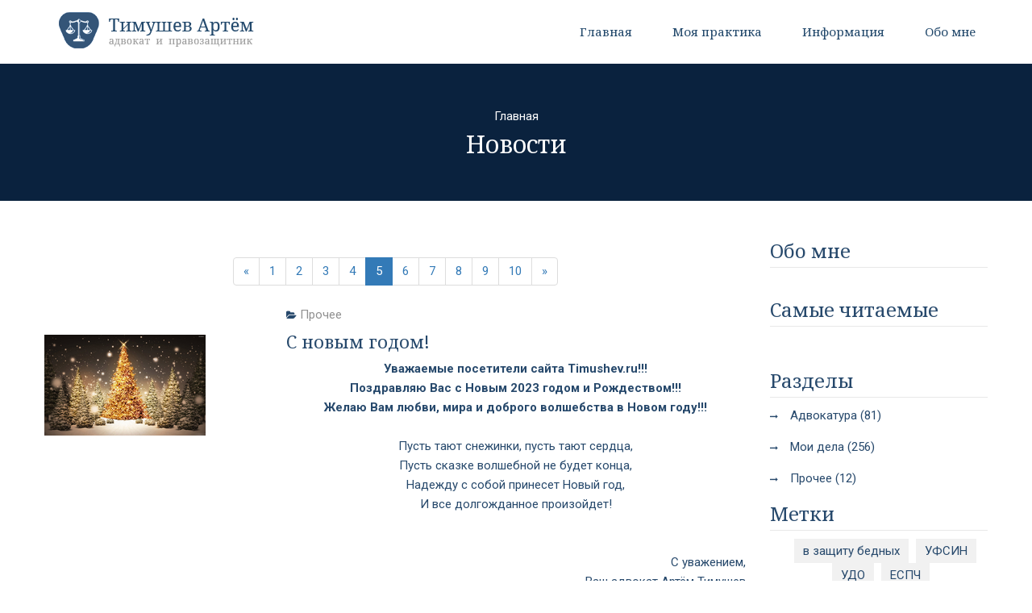

--- FILE ---
content_type: text/html; charset=UTF-8
request_url: https://timushev.ru/news/5
body_size: 54169
content:
    <!doctype html>
    <!--[if IE 7 ]>
    <html lang="ru" class="ie7"> <![endif]-->
    <!--[if IE 8 ]>
    <html lang="ru" class="ie8"> <![endif]-->
    <!--[if IE 9 ]>
    <html lang="ru" class="ie9"> <![endif]-->
    <!--[if (gt IE 9)|!(IE)]><!-->
    <html lang="ru">
    <!--<![endif]-->

    <head>
        <!-- META -->
        <meta charset="UTF-8">
        <meta http-equiv="X-UA-Compatible" content="IE=edge">
        <meta name="viewport" content="width=device-width, initial-scale=1">
        <meta name="author" content="048-design">
        <title>Новости : Адвокат, юрист, юридические услуги в Костроме Артем Тимушев</title>
        <!-- FAVICON -->
        <link rel="shortcut icon" href="/assets/7bf79145/img/favicon.ico">
        <link rel="apple-touch-icon" href="/assets/7bf79145/img/apple-touch-icon.png">
        <!-- ICONS CSS -->
        <link rel="stylesheet"
              href="https://cdnjs.cloudflare.com/ajax/libs/font-awesome/4.7.0/css/font-awesome.min.css">
        <!-- THEME STYLES CSS -->
        <meta name="csrf-param" content="_csrf">
<meta name="csrf-token" content="xy0yNWOVo_d9HPw_hFSKb7LfUo53BGjB1c85ibUxc0CEalhDW_PEnjtkpmzAIb8dhYgg_SRqEKmt-FDexkQeJA==">
        <meta name="keywords" content="адвокат кострома, юрист кострома, автоюрист кострома, юрист кострома, помощь адвоката, вопрос адвокату, юридическая консультация, юридическая помощь, гражданское дело">
<meta name="description" content="адвокат по уголовным делам, услуши юриста кострома, семейный адвокат кострома">
<meta name="keywords" content="тимушев, адвокат, защиту, читать, дальше, метки, дела, костроме, юрист, адвоката, артем, услуги, юридические, артём, адвокатура, адвокат, также, обратился, адвокату, суда, супруги, костромы, резник, палаты, юридической, области, полной, мере, решение, тимушеву, умвд, россии, артёму, доверителя, граждан, мобилизации, судебной, иску, который, прочее, которые, адвокатов, время, суде, бывшая, наследников, была, должника, помощью, долг, умершего, связи, средства, числе, закона, нояб, сообщества, данному, принцип, системы, отметил, требования, всем, развития, чаще, правовых">
<link href="/news/5" rel="self">
<link href="/news" rel="first">
<link href="/news/35" rel="last">
<link href="/news/4" rel="prev">
<link href="/news/6" rel="next">
<link href="/assets/7bf79145/css/bootstrap.min.css" rel="stylesheet">
<link href="/assets/7bf79145/js/vendor/slick/slick.css" rel="stylesheet">
<link href="/assets/7bf79145/js/vendor/lity/lity.min.css" rel="stylesheet">
<link href="/assets/7bf79145/css/animate.css" rel="stylesheet">
<link href="/assets/7bf79145/css/themesuite.css" rel="stylesheet">
<link href="/assets/7bf79145/css/main.css" rel="stylesheet">    </head>

    <body class="home">



    


<!-- HEADER -->
<header>
    <!-- TOPBAR -->
    <div class="container">
            <!-- MENU -->
    <nav class="navbar navbar-default">
        <div class="container">
            <div class="navbar-header">
                <button type="button" class="navbar-toggle collapsed" data-toggle="collapse" data-target="#navbar" aria-expanded="false" aria-controls="navbar">
                    <span class="icon-bar"></span>
                    <span class="icon-bar"></span>
                    <span class="icon-bar"></span>
                </button>
                <a class="navbar-brand" href="/"><img src="/assets/7bf79145/img/logo.png" class="img-responsive" alt=""/></a>
            </div>
            <div id="navbar" class="navbar-collapse collapse">
                <ul class="nav navbar-nav navbar-right">
                    <li><a href="/">Главная</a></li>
                                                                                <li class="dropdown">
                        <a href="/practice" class="dropdown-toggle" data-toggle="dropdown" role="button" aria-haspopup="true" aria-expanded="false">Моя практика</a>
                        <ul class="dropdown-menu">
                                                            <li><a href="/practice/top-del">ТОП 100 дел</a></li>
                                                                                                                                                <li><a href="/pravozashchitnaya-deyatelnost/v-zashchitu-bezrabotnykh">В защиту безработных</a></li>
                                                            <li><a href="/pravozashchitnaya-deyatelnost/v-zashchitu-grazhdan-v-konstitutsionnom-sude-rossii">В защиту граждан в КС РФ</a></li>
                                                            <li><a href="/pravozashchitnaya-deyatelnost/v_zashchitu_dolzhnikov">В защиту должников</a></li>
                                                            <li><a href="/pravozashchitnaya-deyatelnost/v-zashchitu-bednykh">В защиту бедных</a></li>
                                                            <li><a href="/pravozashchitnaya-deyatelnost/v-zashchitu-obvinyayemykh">В защиту обвиняемых</a></li>
                                                            <li><a href="/pravozashchitnaya-deyatelnost/v-zashchitu-alimentshchikov">В защиту алиментщиков</a></li>
                                                            <li><a href="/pravozashchitnaya-deyatelnost/v-zashchitu-aspirantov">В защиту аспирантов</a></li>
                                                            <li><a href="/pravozashchitnaya-deyatelnost/v-zashchitu-ob-yektivnosti-suda">В защиту объективности суда</a></li>
                                                            <li><a href="/pravozashchitnaya-deyatelnost/v-zashchitu-advokatov">В защиту адвокатов</a></li>
                                                            <li><a href="/pravozashchitnaya-deyatelnost/v-zashchitu-trudyashchikhsya">В защиту трудящихся</a></li>
                                                            <li><a href="/pravozashchitnaya-deyatelnost/v-zashchitu-prisyazhnykh">В защиту присяжных</a></li>
                                                            <li><a href="/pravozashchitnaya-deyatelnost/v-zashchitu-poterpevshikh">В защиту потерпевших</a></li>
                                                    </ul>
                    </li>
                    <li class="dropdown">
                        <a href="#" class="dropdown-toggle" data-toggle="dropdown" role="button" aria-haspopup="true" aria-expanded="false">Информация</a>
                        <ul class="dropdown-menu">
                            <li><a href="/news">Новости</a></li>
                                                        <li><a href="/deti-ostorozhno">Дети, осторожно!</a></li>
                                                    </ul>
                    </li>
                                                            <li class="dropdown">
                        <a href="/about" class="dropdown-toggle" data-toggle="dropdown" role="button" aria-haspopup="true" aria-expanded="false">Обо мне</a>
                        <ul class="dropdown-menu">
                                                            <li><a href="/about/biografiya">Биография</a></li>
                                                            <li><a href="/about/diplomy">Дипломы</a></li>
                                                            <li><a href="/about/moya-kniga">Моя книга</a></li>
                                                    </ul>
                    </li>
                                    </ul>
            </div>
            <!--/.nav-collapse -->
        </div>
    </nav>
</header>


        
<div class="page_header text-center" data-stellar-background-ratio="0.5">
    <div class="container">
        <p><a href="/" style="color:white">Главная</a>
                                </p><h3>Новости</h3>
                        </div>
</div>
        <div class="main-content padding-top-50 padding-bottom-50">
            <div class="container">
                <div class="row">

        






      <div class="col-md-9 col-sm-7 blog-list">
         <div class="text-center">
             <ul class="pagination"><li class="prev"><a href="/news/4" data-page="3">&laquo;</a></li>
<li><a href="/news" data-page="0">1</a></li>
<li><a href="/news/2" data-page="1">2</a></li>
<li><a href="/news/3" data-page="2">3</a></li>
<li><a href="/news/4" data-page="3">4</a></li>
<li class="active"><a href="/news/5" data-page="4">5</a></li>
<li><a href="/news/6" data-page="5">6</a></li>
<li><a href="/news/7" data-page="6">7</a></li>
<li><a href="/news/8" data-page="7">8</a></li>
<li><a href="/news/9" data-page="8">9</a></li>
<li><a href="/news/10" data-page="9">10</a></li>
<li class="next"><a href="/news/6" data-page="5">&raquo;</a></li></ul>
         </div>
                      <article class="margin-bottom-70 wow fadeInUp" data-wow-delay=".0.5s">
             <div class="row">
                 <div class="col-md-4 text-center center-block">
                     <a href="/news/310/s-novym-godom">
                                                      <img src="/upload/images/news/articles/06/eb/thumb-63dd44c034435.jpg" class="img-responsive" alt=""/>
                                              </a>
                 </div>
                 <div class="col-md-8">
                     <div class="meta"><i class="fa fa-folder-open"></i> <a href="/news/category/procheye">Прочее</a></div>
                     <h4><a href="/news/310/s-novym-godom">С новым годом!</a></h4>
                     <div class="text-justify">
                         <p style="text-align: center;"><strong>Уважаемые
посетители сайта </strong><strong>Timushev</strong><strong>.</strong><strong>ru</strong><strong>!!!</strong></p><p style="text-align: center;"><strong>Поздравляю
Вас с Новым 2023 годом и Рождеством!!!</strong></p><p style="text-align: center;"><strong>Желаю
Вам любви, мира и доброго волшебства в
Новом году!!!</strong></p><p style="text-align: center;"><br>
Пусть
тают снежинки, пусть тают сердца,</p><p style="text-align: center;">Пусть
сказке волшебной не будет конца,</p><p style="text-align: center;">Надежду
с собой принесет Новый год,</p><p style="text-align: center;">И
все долгожданное произойдет!</p><p style="text-align: right;"><br>
<br>

</p><p style="text-align: right;"><i>С
уважением,</i></p><p style="text-align: right;"><a name="_GoBack"></a>
<i>Ваш
адвокат Артём Тимушев</i></p><br />
                         <div class="load-more text-center">
                             <a href="/news/310/s-novym-godom">Читать дальше &rarr;</a>
                         </div>
                     </div>
                     <hr>
                     <div class="meta">
                         01 янв. 2023 г.
                                                      <span>/</span>
                             <i class="fa fa-tags"></i>
                             Метки:
                                                                      <a href="/news/tags/%D0%9F%D1%80%D0%BE%D1%87%D0%B5%D0%B5">Прочее</a>
                                                                                                                </div>
                 </div>
                 
             </div>
         </article>
                      <article class="margin-bottom-70 wow fadeInUp" data-wow-delay=".1s">
             <div class="row">
                 <div class="col-md-4 text-center center-block">
                     <a href="/news/308/v-sverdlovskom-sude-g-kostromy-advokat-artem-timushev-zashchishchayet-grazhdanina-moldovy-nakhodyashchegosya-pod-zapretom-na-v-yezd-v-rossiyu">
                                                      <img src="/upload/images/news/articles/a8/c8/thumb-63dd4395769a2.jpg" class="img-responsive" alt=""/>
                                              </a>
                 </div>
                 <div class="col-md-8">
                     <div class="meta"><i class="fa fa-folder-open"></i> <a href="/news/category/moi-dela">Мои дела</a></div>
                     <h4><a href="/news/308/v-sverdlovskom-sude-g-kostromy-advokat-artem-timushev-zashchishchayet-grazhdanina-moldovy-nakhodyashchegosya-pod-zapretom-na-v-yezd-v-rossiyu">В Свердловском суде г. Костромы адвокат Артём Тимушев защищает гражданина Молдовы, находящегося под запретом на въезд в Россию</a></h4>
                     <div class="text-justify">
                         <p>За
защитой и представительством по
административному иску к адвокату
Артёму Тимушеву обратились родственники
гр. Молдовы В., отбывавшему уголовное
наказание в виде лишения свободы на
территории Костромской области.</p><p><a name="_GoBack"></a>
После
отбывания осужденным В. наказания, УМВД
России по Костромской области, в
соответствии с п.п. 2 ч. 1 ст. 27 ФЗ «О порядке
въезда и выезда из РФ» вынесло запрет
на его въезд в Россию сроком на 5 лет,
хотя вся семья В. проживает и работает
в г. Москве.</p><p>
В.
с решением административного органа
не согласился и, находясь на территории
респ. Молдова, решил его обжаловать, для
чего и обратился к адвокату.</p><p>
Дело
по данному административному иску
назначено к рассмотрению Свердловским
судом г. Костромы.</p><br />
                         <div class="load-more text-center">
                             <a href="/news/308/v-sverdlovskom-sude-g-kostromy-advokat-artem-timushev-zashchishchayet-grazhdanina-moldovy-nakhodyashchegosya-pod-zapretom-na-v-yezd-v-rossiyu">Читать дальше &rarr;</a>
                         </div>
                     </div>
                     <hr>
                     <div class="meta">
                         15 дек. 2022 г.
                                                      <span>/</span>
                             <i class="fa fa-tags"></i>
                             Метки:
                                                                      <a href="/news/tags/%D0%A3%D0%9C%D0%92%D0%94">УМВД</a>
                                                                                                                </div>
                 </div>
                 
             </div>
         </article>
                      <article class="margin-bottom-70 wow fadeInUp" data-wow-delay=".1.5s">
             <div class="row">
                 <div class="col-md-4 text-center center-block">
                     <a href="/news/309/kritika-sudebnoy-sistemy-potrebnosti-i-real-nost">
                                                      <img src="/upload/images/news/articles/ed/de/thumb-63dd442b84e70.jpg" class="img-responsive" alt=""/>
                                              </a>
                 </div>
                 <div class="col-md-8">
                     <div class="meta"><i class="fa fa-folder-open"></i> <a href="/news/category/advokatura">Адвокатура</a></div>
                     <h4><a href="/news/309/kritika-sudebnoy-sistemy-potrebnosti-i-real-nost">Критика судебной системы: потребности и реальность</a></h4>
                     <div class="text-justify">
                         <p><em>На открытии Х Всероссийского съезда судей РФ президент России 
Владимир Путин высоко оценил достижения и социальную роль судебной 
системы. В то же время глава государства отметил: «Поэтому так высоки 
требования, которые предъявляются гражданами, всем обществом к работе 
судов». Очевидно, что замечания общества необходимы для оптимального 
развития судебной реформы.</em></p><p><em>Известно, что служители Фемиды внимательно и с интересом 
прислушиваются к конструктивной критике со стороны как профессионального
 сообщества, так и простых граждан. Однако в последнее время начинает 
проявляться тенденция злоупотребления этим вниманием: все чаще в СМИ 
можно встретить безосновательные попытки обвинять суды в том, что на 
самом деле является успехом. Что это: непрофессионализм или попытка 
удовлетворить чьи-то частные интересы – разбираемся на примере последних
 публикаций в прессе.</em></p><br />
                         <div class="load-more text-center">
                             <a href="/news/309/kritika-sudebnoy-sistemy-potrebnosti-i-real-nost">Читать дальше &rarr;</a>
                         </div>
                     </div>
                     <hr>
                     <div class="meta">
                         01 дек. 2022 г.
                                                      <span>/</span>
                             <i class="fa fa-tags"></i>
                             Метки:
                                                                      <a href="/news/tags/%D0%A4%D0%9F%D0%90">ФПА</a>
                                                                                                                </div>
                 </div>
                 
             </div>
         </article>
                      <article class="margin-bottom-70 wow fadeInUp" data-wow-delay=".2s">
             <div class="row">
                 <div class="col-md-4 text-center center-block">
                     <a href="/news/307/minyust-zapretil-ispol-zovat-advokatskiye-zaprosy-dlya-tolkovaniy-zakona">
                                                      <img src="" class="img-responsive" alt=""/>
                                              </a>
                 </div>
                 <div class="col-md-8">
                     <div class="meta"><i class="fa fa-folder-open"></i> <a href="/news/category/advokatura">Адвокатура</a></div>
                     <h4><a href="/news/307/minyust-zapretil-ispol-zovat-advokatskiye-zaprosy-dlya-tolkovaniy-zakona">Минюст запретил использовать адвокатские запросы для толкований закона</a></h4>
                     <div class="text-justify">
                         <p>Адвокаты злоупотребляют своими правами, чтоб выяснить мнения адресатов запросов.</p><p>28 ноября Адвокатская палата Москвы опубликовала письмо Министерства юстиции № 12-133847/22,
 в котором разъяснены пределы применения адвокатских запросов. 
Исполняющий обязанности директора Департамента развития и регулирования 
юридической помощи и правовых услуг Роман Рябый указал, что адвокатские 
запросы нельзя посылать для сбора правовых позиций или толкований 
законодательства.</p><br />
                         <div class="load-more text-center">
                             <a href="/news/307/minyust-zapretil-ispol-zovat-advokatskiye-zaprosy-dlya-tolkovaniy-zakona">Читать дальше &rarr;</a>
                         </div>
                     </div>
                     <hr>
                     <div class="meta">
                         28 нояб. 2022 г.
                                                      <span>/</span>
                             <i class="fa fa-tags"></i>
                             Метки:
                                                                      <a href="/news/tags/%D0%90%D0%B4%D0%B2%D0%BE%D0%BA%D0%B0%D1%82%D1%83%D1%80%D0%B0">Адвокатура</a>
                                     ,                                                                   <a href="/news/tags/%D0%9C%D0%B8%D0%BD%D1%8E%D1%81%D1%82">Минюст</a>
                                                                                                                </div>
                 </div>
                 
             </div>
         </article>
                      <article class="margin-bottom-70 wow fadeInUp" data-wow-delay=".2.5s">
             <div class="row">
                 <div class="col-md-4 text-center center-block">
                     <a href="/news/306/advokat-artem-timushev-pomogayet-vzyskat-dolg-po-dogovoru-zayma-s-naslednikov-i-suprugi-dolzhnika">
                                                      <img src="/upload/images/news/articles/b2/eb/thumb-63dd42776f366.jpg" class="img-responsive" alt=""/>
                                              </a>
                 </div>
                 <div class="col-md-8">
                     <div class="meta"><i class="fa fa-folder-open"></i> <a href="/news/category/moi-dela">Мои дела</a></div>
                     <h4><a href="/news/306/advokat-artem-timushev-pomogayet-vzyskat-dolg-po-dogovoru-zayma-s-naslednikov-i-suprugi-dolzhnika">Адвокат Артём Тимушев помогает взыскать долг по договору займа с наследников и супруги должника</a></h4>
                     <div class="text-justify">
                         <p>
За
юридической помощью к адвокату Артёму
Тимушеву обратился гр. Г., который
пояснил, что по долговой расписке передал
денежные средства гр. Р., который недавно
скоропостижно скончался, так и не вернув
долг.</p><p>
В
связи с данным обращением к вдове
умершего гр. Р. была составлена и
предъявлена соответствующая претензия
о возврате долга, однако вдова Р. от
добровольного исполнения требований
Г. о возврате долга отказалась.</p><p>
Гр.
Г. принял решение о судебном взыскании
денежных средств с вдовы и наследников
гр. Р., в связи с чем, в Ленинский районный
суд г. Костромы направлено соответствующее
исковое заявление, которое в настоящее
время уже принято в производство суда.</p><p><a name="_GoBack"></a>
Суд
также удовлетворил ходатайство Г. о
применении мер по обеспечению иска, и
наложил арест на имущество должника и
его супруги Р. до вступления решения
суда по иску Г. в законную силу.</p><br />
                         <div class="load-more text-center">
                             <a href="/news/306/advokat-artem-timushev-pomogayet-vzyskat-dolg-po-dogovoru-zayma-s-naslednikov-i-suprugi-dolzhnika">Читать дальше &rarr;</a>
                         </div>
                     </div>
                     <hr>
                     <div class="meta">
                         16 нояб. 2022 г.
                                                      <span>/</span>
                             <i class="fa fa-tags"></i>
                             Метки:
                                                                      <a href="/news/tags/%D0%A0%D0%B0%D0%B9%D0%BE%D0%BD%D0%BD%D1%8B%D0%B9+%D1%81%D1%83%D0%B4">Районный суд</a>
                                                                                                                </div>
                 </div>
                 
             </div>
         </article>
                      <article class="margin-bottom-70 wow fadeInUp" data-wow-delay=".3s">
             <div class="row">
                 <div class="col-md-4 text-center center-block">
                     <a href="/news/304/advokat-artem-timushev-uspeshno-zavershil-delo-o-vzyskanii-ushcherba-v-rezul-tate-dtp">
                                                      <img src="/upload/images/news/articles/37/bc/thumb-63dd417550a00.jpg" class="img-responsive" alt=""/>
                                              </a>
                 </div>
                 <div class="col-md-8">
                     <div class="meta"><i class="fa fa-folder-open"></i> <a href="/news/category/moi-dela">Мои дела</a></div>
                     <h4><a href="/news/304/advokat-artem-timushev-uspeshno-zavershil-delo-o-vzyskanii-ushcherba-v-rezul-tate-dtp">Адвокат Артём Тимушев успешно завершил дело о взыскании ущерба в результате ДТП</a></h4>
                     <div class="text-justify">
                         <p>Ранее,
в судах первой и апелляционной инстанций,
адвокат Артём Тимушев добился привлечения
к гражданско-правовой ответственности
владельца транспортного средства,
который пытался переложить ответственность
на своего умершего работника. Кроме
этого, в результате действий адвоката,
суд существенно увеличил выплату по
ОСАГО, взыскиваемую со страховой
компании.</p><p><a name="_GoBack"></a>
Получив
по данному делу исполнительные листы,
адвокат Артём Тимушев обратился напрямую
в Банк, где находятся счета ответчиков
(владельца ТС, виновного в ДТП и страховой
компании) и, в течении недели решение
суда и исполнительные листы были
исполнены Банком в полном объеме.</p><p>
Доверитель
адвоката Тимушева ООО «ЮД К.» осталось
в полной мере удовлетворено, проведенной
работой и достигнутым результатом.</p><br />
                         <div class="load-more text-center">
                             <a href="/news/304/advokat-artem-timushev-uspeshno-zavershil-delo-o-vzyskanii-ushcherba-v-rezul-tate-dtp">Читать дальше &rarr;</a>
                         </div>
                     </div>
                     <hr>
                     <div class="meta">
                         13 окт. 2022 г.
                                                      <span>/</span>
                             <i class="fa fa-tags"></i>
                             Метки:
                                                                      <a href="/news/tags/%D0%94%D0%A2%D0%9F">ДТП</a>
                                     ,                                                                   <a href="/news/tags/%D0%B0%D0%BF%D0%BF%D0%B5%D0%BB%D1%8F%D1%86%D0%B8%D1%8F">аппеляция</a>
                                                                                                                </div>
                 </div>
                 
             </div>
         </article>
                      <article class="margin-bottom-70 wow fadeInUp" data-wow-delay=".3.5s">
             <div class="row">
                 <div class="col-md-4 text-center center-block">
                     <a href="/news/305/genri-reznik-vykhodit-iz-soveta-fpa">
                                                      <img src="" class="img-responsive" alt=""/>
                                              </a>
                 </div>
                 <div class="col-md-8">
                     <div class="meta"><i class="fa fa-folder-open"></i> <a href="/news/category/advokatura">Адвокатура</a></div>
                     <h4><a href="/news/305/genri-reznik-vykhodit-iz-soveta-fpa">Генри Резник выходит из Совета ФПА</a></h4>
                     <div class="text-justify">
                         <p>Ранее Совет покинули еще два адвоката из-за нежелания участвовать в исполнении решений властей.</p><p>Адвокат Генри Резник сообщил, что прекращает участие в Совете Федеральной палаты адвокатов, передает телеграм-канал «Адвокатура. Реалии». Он также снимает с себя полномочия члена Общественного совета при Минюсте. Резник занимал и пост вице-президента Совета ФПА.</p><p>Свое решение в обращении в Совет ФПА Резник не объясняет.</p><br />
                         <div class="load-more text-center">
                             <a href="/news/305/genri-reznik-vykhodit-iz-soveta-fpa">Читать дальше &rarr;</a>
                         </div>
                     </div>
                     <hr>
                     <div class="meta">
                         07 окт. 2022 г.
                                                      <span>/</span>
                             <i class="fa fa-tags"></i>
                             Метки:
                                                                      <a href="/news/tags/%D0%90%D0%B4%D0%B2%D0%BE%D0%BA%D0%B0%D1%82%D1%83%D1%80%D0%B0">Адвокатура</a>
                                     ,                                                                   <a href="/news/tags/%D0%A4%D0%9F%D0%90">ФПА</a>
                                                                                                                </div>
                 </div>
                 
             </div>
         </article>
                      <article class="margin-bottom-70 wow fadeInUp" data-wow-delay=".4s">
             <div class="row">
                 <div class="col-md-4 text-center center-block">
                     <a href="/news/303/nakazaniye-za-konsul-tatsii-o-mobilizatsii-novyye-riski-yuristov">
                                                      <img src="/upload/images/news/articles/11/b9/thumb-63dd41020437c.png" class="img-responsive" alt=""/>
                                              </a>
                 </div>
                 <div class="col-md-8">
                     <div class="meta"><i class="fa fa-folder-open"></i> <a href="/news/category/advokatura">Адвокатура</a></div>
                     <h4><a href="/news/303/nakazaniye-za-konsul-tatsii-o-mobilizatsii-novyye-riski-yuristov">Наказание за консультации о мобилизации: новые риски юристов</a></h4>
                     <div class="text-justify">
                         <section>Московский военный комиссар пригрозил адвокатам, 
которые косвенно или прямо консультируют москвичей по вопросам уклонения
 от военной службы, уголовной ответственностью. Адвокатские палаты пока 
не комментируют этот вопрос. Зато все опрошенные Право.ru адвокаты 
единодушны: за консультации никакой ответственности быть не может. Если 
юрист не предлагает способы, как нарушить закон, наказывать его не за 
что.</section><p>После объявления в России мобилизации к 
юристам все чаще обращаются потенциальные призывники и люди, которых уже
 призвали на фронт. Многие эксперты также выпускают памятки о порядке 
мобилизации и основаниях для отсрочки. Военный комиссар Москвы Виктор 
Щепилов обратился в столичную Адвокатскую палату и к лидерам 
адвокатского сообщества, чтобы они разъяснили недопустимость «содействия
 уклонению граждан от призыва на военную службу», передает агентство новостей «Москва». <br></p><br />
                         <div class="load-more text-center">
                             <a href="/news/303/nakazaniye-za-konsul-tatsii-o-mobilizatsii-novyye-riski-yuristov">Читать дальше &rarr;</a>
                         </div>
                     </div>
                     <hr>
                     <div class="meta">
                         26 сент. 2022 г.
                                              </div>
                 </div>
                 
             </div>
         </article>
                      <article class="margin-bottom-70 wow fadeInUp" data-wow-delay=".4.5s">
             <div class="row">
                 <div class="col-md-4 text-center center-block">
                     <a href="/news/302/v-leninskom-rayonnom-sude-g-kostrome-advokat-artem-timushev-zashchishchayet-ottsa-trekh-docherey">
                                                      <img src="/upload/images/news/articles/57/7b/thumb-63dd40067c712.png" class="img-responsive" alt=""/>
                                              </a>
                 </div>
                 <div class="col-md-8">
                     <div class="meta"><i class="fa fa-folder-open"></i> <a href="/news/category/moi-dela">Мои дела</a></div>
                     <h4><a href="/news/302/v-leninskom-rayonnom-sude-g-kostrome-advokat-artem-timushev-zashchishchayet-ottsa-trekh-docherey">В Ленинском районном суде г. Костроме адвокат Артём Тимушев защищает отца трёх дочерей</a></h4>
                     <div class="text-justify">
                         <p>За
защитой и квалифицированной юридической
помощью по уголовному делу к адвокату
Артёму Тимушеву обратился гр. К., которого
бывшая вторая жена обвинила в сексуальных
домогательствах по отношению к одной
из его малолетних дочерей. 
</p><p>
К.
объясняет обвинения от бывшей супруги
тем, что при расторжении брака между
ними возник сильный конфликт, в котором,
в том числе, также была задействована
и бывшая тёща К., склонная к фантазированию
и преувеличениям. 
</p><p>
К
счастью, у К. на иждивении есть ещё две
старших дочери и ещё одна бывшая супруга,
которые пояснили следствию о том, что
никаких сексуальных отклонений в
отношениях К. с дочерями никогда не
было, что в полной мере соответствует
доводам К., о том, что заявление бывшей
второй супруги не более, чем месть за
болезненный развод.</p><p>
Тем
не менее, Суд решил, что следствие,
обязано в полной мере проверить все
обстоятельства, изложенные в заявлении,
в том числе и путём производства
психолого-психиатрических экспертиз
всем участникам исследуемых правоотношений,
проведение которых возможно только в
рамках возбужденного уголовного дела.</p><p><a name="_GoBack"></a>
Таким
образом, все обстоятельства случившегося
будут устанавливаться при производстве
полноценного расследования, которое,
как правило, продолжается несколько
месяцев.</p><br />
                         <div class="load-more text-center">
                             <a href="/news/302/v-leninskom-rayonnom-sude-g-kostrome-advokat-artem-timushev-zashchishchayet-ottsa-trekh-docherey">Читать дальше &rarr;</a>
                         </div>
                     </div>
                     <hr>
                     <div class="meta">
                         15 сент. 2022 г.
                                                      <span>/</span>
                             <i class="fa fa-tags"></i>
                             Метки:
                                                                      <a href="/news/tags/%D0%A0%D0%B0%D0%B9%D0%BE%D0%BD%D0%BD%D1%8B%D0%B9+%D1%81%D1%83%D0%B4">Районный суд</a>
                                                                                                                </div>
                 </div>
                 
             </div>
         </article>
                      <article class="margin-bottom-70 wow fadeInUp" data-wow-delay=".5s">
             <div class="row">
                 <div class="col-md-4 text-center center-block">
                     <a href="/news/301/userdiye-advokata-ne-pryamo-proportsional-no-yego-gonoraru-ekspert">
                                                      <img src="/upload/images/news/articles/34/ed/thumb-63dd3fa6c152a.jpg" class="img-responsive" alt=""/>
                                              </a>
                 </div>
                 <div class="col-md-8">
                     <div class="meta"><i class="fa fa-folder-open"></i> <a href="/news/category/advokatura">Адвокатура</a></div>
                     <h4><a href="/news/301/userdiye-advokata-ne-pryamo-proportsional-no-yego-gonoraru-ekspert">Усердие адвоката не прямо пропорционально его гонорару - эксперт</a></h4>
                     <div class="text-justify">
                         <p><strong>МОСКВА, 17 авг - РАПСИ.</strong> Адвокат - это самурай, 
усердие которого в сражении за своего доверителя не зависит от размера 
вознаграждения, считает первый вице-президент Федеральной палаты 
адвокатов РФ, первый вице-президент Адвокатской палаты Московской 
области Михаил Толчеев.</p><p>Так эксперт прокомментировал дискуссию
 в профессиональном сообществе о возможности для адвоката отказаться от 
дальнейшей защиты клиента из-за отсутствия оплаты и при других 
обстоятельствах.</p><p>"Квалифицированная правовая помощь", которую оказывают адвокаты, 
отметил Михаил Толчеев, предполагает, помимо стопроцентной корректности 
отношений адвоката и доверителя с точки зрения закона, также и 
повышенные требования этического характера к действиям адвоката.</p><p>Кодекс профессиональной этики адвоката относит к высшим ценностям 
профессии принцип законности и принцип примата интересов доверителя.</p><br />
                         <div class="load-more text-center">
                             <a href="/news/301/userdiye-advokata-ne-pryamo-proportsional-no-yego-gonoraru-ekspert">Читать дальше &rarr;</a>
                         </div>
                     </div>
                     <hr>
                     <div class="meta">
                         17 авг. 2022 г.
                                                      <span>/</span>
                             <i class="fa fa-tags"></i>
                             Метки:
                                                                      <a href="/news/tags/%D0%A4%D0%9F%D0%90">ФПА</a>
                                                                                                                </div>
                 </div>
                 
             </div>
         </article>
                           <div class="text-center">
             <ul class="pagination"><li class="prev"><a href="/news/4" data-page="3">&laquo;</a></li>
<li><a href="/news" data-page="0">1</a></li>
<li><a href="/news/2" data-page="1">2</a></li>
<li><a href="/news/3" data-page="2">3</a></li>
<li><a href="/news/4" data-page="3">4</a></li>
<li class="active"><a href="/news/5" data-page="4">5</a></li>
<li><a href="/news/6" data-page="5">6</a></li>
<li><a href="/news/7" data-page="6">7</a></li>
<li><a href="/news/8" data-page="7">8</a></li>
<li><a href="/news/9" data-page="8">9</a></li>
<li><a href="/news/10" data-page="9">10</a></li>
<li class="next"><a href="/news/6" data-page="5">&raquo;</a></li></ul>
         </div>
     </div>
          <aside class="col-md-3 col-sm-5 margin-bottom-30 wow fadeInUp" data-wow-delay=".3s">
                      <div class="widget about-widget margin-bottom-40 text-justify">
                 <h5>Обо мне</h5>
                 <div class="margin-bottom-20"></div>
                 
                 
                 <div class="margin-bottom-30"></div>
                              </div>
                  <div class="widget">
    <h5>Самые читаемые</h5>
    <div class="margin-bottom-15"></div>
    <div class="clearfix"></div>
    <ul class="popular-posts">
            </ul>
</div>
         <div class="clearfix"></div>
                  <div class="widget">
    <h5>Разделы</h5>
    <div class="list margin-bottom-20">
                    <p>
                <a href="/news/category/advokatura">
                    <i class="fa fa-long-arrow-right"></i>
                                            Адвокатура (81)
                                    </a>
            </p>
                    <p>
                <a href="/news/category/moi-dela">
                    <i class="fa fa-long-arrow-right"></i>
                                            Мои дела (256)
                                    </a>
            </p>
                    <p>
                <a href="/news/category/procheye">
                    <i class="fa fa-long-arrow-right"></i>
                                            Прочее (12)
                                    </a>
            </p>
            </div>
</div>
         <div class="clearfix"></div>
         
<div class="widget">
    <h5>Метки</h5>
    <div class="bs-tags text-center">
                <a href="/news/tags/%D0%B2+%D0%B7%D0%B0%D1%89%D0%B8%D1%82%D1%83+%D0%B1%D0%B5%D0%B4%D0%BD%D1%8B%D1%85">
                в защиту бедных
            </a>
                <a href="/news/tags/%D0%A3%D0%A4%D0%A1%D0%98%D0%9D">
                УФСИН
            </a>
                <a href="/news/tags/%D0%A3%D0%94%D0%9E">
                УДО
            </a>
                <a href="/news/tags/%D0%95%D0%A1%D0%9F%D0%A7">
                ЕСПЧ
            </a>
                <a href="/news/tags/%D0%90%D1%80%D0%B1%D0%B8%D1%82%D1%80%D0%B0%D0%B6%D0%BD%D1%8B%D0%B9+%D1%81%D1%83%D0%B4">
                Арбитражный суд
            </a>
                <a href="/news/tags/%D0%93%D0%9F%D0%9A+%D0%A0%D0%A4">
                ГПК РФ
            </a>
                <a href="/news/tags/%D0%9F%D1%80%D0%BE%D0%BA%D1%83%D1%80%D0%B0%D1%82%D1%83%D1%80%D0%B0">
                Прокуратура
            </a>
                <a href="/news/tags/%D0%9A%D1%80%D0%B5%D0%B4%D0%B8%D1%82">
                Кредит
            </a>
                <a href="/news/tags/%D0%B7%D0%B0%D0%BA%D0%BE%D0%BD%D0%BE%D0%B4%D0%B0%D1%82%D0%B5%D0%BB%D1%8C%D0%BD%D0%B0%D1%8F+%D0%B8%D0%BD%D0%B8%D1%86%D0%B8%D0%B0%D1%82%D0%B8%D0%B2%D0%B0">
                законодательная инициатива
            </a>
                <a href="/news/tags/%D0%9C%D0%B8%D1%80%D0%BE%D0%B2%D0%BE%D0%B9+%D1%81%D1%83%D0%B4">
                Мировой суд
            </a>
                <a href="/news/tags/%D0%9A%D0%BE%D0%BD%D1%81%D1%83%D0%BB%D1%8C%D1%82%D0%B0%D1%86%D0%B8%D1%8F">
                Консультация
            </a>
                <a href="/news/tags/%D0%A4%D0%9F%D0%90">
                ФПА
            </a>
                <a href="/news/tags/%D0%9A%D0%BE%D0%BD%D1%81%D1%82%D0%B8%D1%82%D1%83%D1%86%D0%B8%D1%8F+%D0%A0%D0%A4">
                Конституция РФ
            </a>
                <a href="/news/tags/%D0%9F%D1%80%D0%B0%D0%B2%D0%B8%D1%82%D0%B5%D0%BB%D1%8C%D1%81%D1%82%D0%B2%D0%BE">
                Правительство
            </a>
                <a href="/news/tags/%D0%BA%D0%B0%D1%81%D1%81%D0%B0%D1%86%D0%B8%D1%8F">
                кассация
            </a>
                <a href="/news/tags/%D0%A3%D0%9F%D0%9A+%D0%A0%D0%A4">
                УПК РФ
            </a>
                <a href="/news/tags/%D0%A8%D1%82%D1%80%D0%B0%D1%84">
                Штраф
            </a>
                <a href="/news/tags/%D0%A3%D0%9C%D0%92%D0%94">
                УМВД
            </a>
                <a href="/news/tags/%D0%AE%D1%80%D0%B8%D0%B4%D0%B8%D1%87%D0%B5%D1%81%D0%BA%D0%B0%D1%8F+%D0%BF%D0%BE%D0%BC%D0%BE%D1%89%D1%8C">
                Юридическая помощь
            </a>
                <a href="/news/tags/%D0%9C%D0%BE%D0%B8+%D0%B4%D0%B5%D0%BB%D0%B0">
                Мои дела
            </a>
            <a href="/news/tags">...</a>
    </div>
</div>

     </aside>
</div>
            </div>
        </div>

    
<div class="footer5 wow fadeInUp" data-wow-delay=".1s">
    <div class="container">
        <div class="row">
                        </div>
        #}             <div class="col-md-12">
                <h5>Последние новости</h5>
<ul class="f5-news">
        <li>
                    <img src="/upload/images/news/articles/9d/e6/micro-6922e730ec4c6.jpg" class="img-responsive" alt=""/>
                <div class="news-title"><a href="/news/350/s-avgusta-2024-goda-artem-timushev-prekrashchayet-advokatskuyu-praktiku-do-luchshikh-vremen">С августа 2024 года Артём Тимушев прекращает адвокатскую практику  до лучших времён</a></div>
        <div class="news-meta"><a href="/news/category/moi-dela">Мои дела</a> 29 авг. 2024 г.</div>
    </li>
        <li>
                    <img src="/upload/images/news/articles/c5/ff/micro-6922e39496f72.jpg" class="img-responsive" alt=""/>
                <div class="news-title"><a href="/news/347/v-moskovskom-gorodskom-sude-advokat-artem-timushev-predstavlyayet-interesy-ottsa-nesovershennoletnikh-detey-pri-rastorzhenii-braka">В Московском городском суде адвокат Артём Тимушев представляет интересы отца несовершеннолетних детей при расторжении брака</a></div>
        <div class="news-meta"><a href="/news/category/moi-dela">Мои дела</a> 10 июля 2024 г.</div>
    </li>
        <li>
                    <img src="/upload/images/news/articles/13/f9/micro-6922e2ad1ac97.jpg" class="img-responsive" alt=""/>
                <div class="news-title"><a href="/news/346/administratsiya-goroda-kostromy-polnost-yu-rasschitalas-s-kliyentom-advokata-artema-timusheva-za-poluchennoye-vymorochnoye-imushchestvo">Администрация города Костромы полностью рассчиталась с клиентом адвоката Артёма Тимушева за полученное выморочное имущество.</a></div>
        <div class="news-meta"><a href="/news/category/moi-dela">Мои дела</a> 03 июня 2024 г.</div>
    </li>
    </ul>

<div class="load-more text-center">
    <a href="/news/">Все новости</a>
</div>
            </div>

        </div>
    </div>
    <div class="footer-bottom">
        <div class="container padding-vertical-25 text-center">
            <span>Разработка сайта <a href="https://048-design.ru">Веб-студия 048</a></span>
        </div>
    </div>
</div>



    <div style="display: none;"><!-- Yandex.Metrika informer -->
<a href="https://metrika.yandex.ru/stat/?id=17483860&amp;from=informer"
target="_blank" rel="nofollow"><img src="https://informer.yandex.ru/informer/17483860/3_1_FFFFFFFF_EFEFEFFF_0_pageviews"
style="width:88px; height:31px; border:0;" alt="Яндекс.Метрика" title="Яндекс.Метрика: данные за сегодня (просмотры, визиты и уникальные посетители)" class="ym-advanced-informer" data-cid="17483860" data-lang="ru" /></a>
<!-- /Yandex.Metrika informer -->

<!-- Yandex.Metrika counter -->
<script type="text/javascript" >
   (function(m,e,t,r,i,k,a){m[i]=m[i]||function(){(m[i].a=m[i].a||[]).push(arguments)};
   m[i].l=1*new Date();k=e.createElement(t),a=e.getElementsByTagName(t)[0],k.async=1,k.src=r,a.parentNode.insertBefore(k,a)})
   (window, document, "script", "https://mc.yandex.ru/metrika/tag.js", "ym");

   ym(17483860, "init", {
        clickmap:true,
        trackLinks:true,
        accurateTrackBounce:true
   });
</script>
<noscript><div><img src="https://mc.yandex.ru/watch/17483860" style="position:absolute; left:-9999px;" alt="" /></div></noscript>
<!-- /Yandex.Metrika counter --></div><script src="/assets/7bf79145/js/vendor/modernizr-2.8.3-respond-1.4.2.min.js"></script>
<script src="/assets/7bf79145/js/vendor/jquery.min.js"></script>
<script src="/assets/7bf79145/js/vendor/bootstrap.min.js"></script>
<script src="/assets/7bf79145/js/vendor/slick/slick.min.js"></script>
<script src="/assets/7bf79145/js/vendor/lity/lity.min.js"></script>
<script src="/assets/7bf79145/js/vendor/stellar.js"></script>
<script src="/assets/7bf79145/js/main.js"></script>
<script src="/assets/7bf79145/js/mc/jquery.ketchup.all.min.js"></script>
<script src="/assets/7bf79145/js/mc/main.js"></script>
<script>jQuery(function ($) {
    $(document).ready(function (){
    $("#consult").click(function (){
    $('html, body').animate({
    scrollTop: $("#divconsult").offset().top
    }, 2000);
    });
    });

});</script>    </body>
    </html>


--- FILE ---
content_type: text/css
request_url: https://timushev.ru/assets/7bf79145/css/main.css
body_size: 132298
content:
/*------------------------------------------------------------------
 Lawyer - Legal HTML Template for Attorneys and Law Firms
 Version: 1.1
-------------------------------------------------------------------*/

/*------------------------------------------------------------------
[TABLE OF CONTENTS]

  1. RESET STYLES
  2. GLOBAL STYLES
  3. 404 STYLES 
  4. FOOTER
  5. CONTENT
  6. FORM
  7. TEAM
  8. ABOUT
  9. ATTORNEY
  10. JOB SEARCH
  11. BLOG
  12. NEWSLETTER
  13. CONTACT FORM
  14. FAQ
  15. COMING SOON
  16. PRICING PLANS
  17. HEADER
  18. ALTERNATE FOOTERS
  19. ALTERNATE VERSIONS
  20. RESPONSIVE STYLES 
  
-------------------------------------------------------------------*/

@import url("https://fonts.googleapis.com/css?family=Noto+Serif:400,400i,700,700i|Roboto:100,300,300i,400,400i,500,700,900");

/* =============================
   1. RESET STYLES 
================================ */

/* line 5, ../sass/modules/_reset.scss */
html, body, div, span, applet, object, iframe, h1, h2, h3, h4, h5, h6, p, blockquote, pre, a, abbr, acronym, address, big, cite, code, del, dfn, em, img, ins, kbd, q, s, samp, small, strike, strong, sub, sup, tt, var, b, u, i, center, dl, dt, dd, ol, ul, li, fieldset, form, label, legend, table, caption, tbody, tfoot, thead, tr, th, td, article, aside, canvas, details, embed, figure, figcaption, footer, header, hgroup, menu, nav, output, ruby, section, summary, time, mark, audio, video {
  margin: 0;
  padding: 0;
  border: 0;
  font-size: 100%;
  font: inherit;
  vertical-align: baseline;
}

/* line 15, ../sass/modules/_reset.scss */
article, aside, details, figcaption, figure, footer, header, hgroup, menu, nav, section {
  display: block;
}

/* =============================
   2. GLOBAL STYLES
================================ */

/* line 19, ../sass/modules/_reset.scss */
body {
  line-height: 1;
}

/* line 23, ../sass/modules/_reset.scss */
ol, ul {
  list-style: none;
}

/* line 27, ../sass/modules/_reset.scss */
blockquote, q {
  quotes: none;
}

/* line 32, ../sass/modules/_reset.scss */
blockquote:before, blockquote:after {
  content: '';
  content: none;
}

/* line 39, ../sass/modules/_reset.scss */
q:before, q:after {
  content: '';
  content: none;
}

/* line 45, ../sass/modules/_reset.scss */
table {
  border-collapse: collapse;
  border-spacing: 0;
}

/* line 3, ../sass/modules/_content.scss */
body {
  background: #fff;
  font-family: 'Roboto', sans-serif;
  color: #27496c;
  font-size: 15px;
}

/* line 10, ../sass/modules/_content.scss */
a {
  color: #27496c;
  text-decoration: none !important;
  -webkit-transition: 0.4s;
  -moz-transition: 0.4s;
  -ms-transition: 0.4s;
  -o-transition: 0.4s;
  transition: 0.4s;
}

/* line 16, ../sass/modules/_content.scss */
a:hover {
  color: #ff7e00;
  text-decoration: none !important;
  -webkit-transition: 0.4s;
  -moz-transition: 0.4s;
  -ms-transition: 0.4s;
  -o-transition: 0.4s;
  transition: 0.4s;
}

/* line 22, ../sass/modules/_content.scss */
button {
  -webkit-transition: 0.4s;
  -moz-transition: 0.4s;
  -ms-transition: 0.4s;
  -o-transition: 0.4s;
  transition: 0.4s;
}

/* line 26, ../sass/modules/_content.scss */
b, strong {
  font-weight: bold !important;
}

/* line 30, ../sass/modules/_content.scss */
div, button, input, textarea, select {
  outline: none !important;
}

/* line 34, ../sass/modules/_content.scss */
ul, li, ol {
  list-style: none;
  margin: 0;
  padding: 0;
}

/* line 40, ../sass/modules/_content.scss */
.no-padding {
  padding: 0px !important;
}

/* line 44, ../sass/modules/_content.scss */
.no-weight {
  font-weight: 400 !important;
}

/* line 48, ../sass/modules/_content.scss */
.bg-gray {
  background: #f3f3f3;
}

/* line 52, ../sass/modules/_content.scss */
.bg-gray2 {
  background: #ebebeb;
}

.bg-gray3 {
  background: #ebf2f8;
}

/* line 56, ../sass/modules/_content.scss */
p {
  font-family: 'Roboto', sans-serif;
  color: #27496c;
  font-size: 15px;
  line-height: 24px;
}

/* line 63, ../sass/modules/_content.scss */
h1, h2, h3, h4, h5, h6 {
  font-family: 'Noto Serif', serif;
  color: #27496c;
  margin: 0;
}

/* line 69, ../sass/modules/_content.scss */
.video-wrap {
  position: relative;
  padding-bottom: 56.25%;
  height: 0;
  overflow: hidden;
}

/* line 78, ../sass/modules/_content.scss */
.video-wrap iframe,
.video-wrap object,
.video-wrap embed {
  position: absolute;
  top: 0;
  left: 0;
  width: 100%;
  height: 100%;
  border: none;
}

/* line 87, ../sass/modules/_content.scss */
.container {
  width: 100%;
  max-width: 1200px;
  margin: 0 auto;
}

/* line 93, ../sass/modules/_content.scss */
.wrapper {
  width: 100%;
  position: relative;
  overflow: hidden;
}

/* line 99, ../sass/modules/_content.scss */
.btn {
  border: none;
}

/* line 103, ../sass/modules/_content.scss */
.btn-primary ,
.btn-primary:focus {
  background-color: #ff7e00;
  color: #fff;
  padding: 15px 35px;
  border-radius: 0px;
  font-size: 16px;
  line-height: 16px;
}
/* line 121, ../sass/modules/_content.scss */
.btn-primary.active,
.btn-primary:hover {
  background-color: #27496c;
  color: #fff;
}

.btn-border {
    background-color: transparent;
    border: 2px solid #ff7e00;
    color: #ff7e00;
    padding: 13px 30px;
    border-radius: 0px;
    font-size: 16px;
    line-height: 16px;
    position: relative;
    top: 2px;
    text-transform:uppercase;
}

.btn-border.active ,
.btn-border:hover {
	border:2px solid #ff7e00;
	background:#ff7e00;
	color:#fff;
}

.btn-border i {
	font-size:13px;
	margin-right:4px;
}

/* line 128, ../sass/modules/_content.scss */
.btn-default {
  background-color: #e6ddd0;
  color: #65594d;
  padding: 11px 25px;
  border-radius: 5px;
  font-size: 14px;
}
/* line 135, ../sass/modules/_content.scss */
.btn-default:hover {
  background-color: #0f2841;
  color: #fff;
}

/* line 141, ../sass/modules/_content.scss */
header {
  background: #fff;
}
/* line 144, ../sass/modules/_content.scss */
header .topbar {
  border-bottom: 1px solid #e8e8e8;
height: 41px;
overflow: hidden;
}
/* line 148, ../sass/modules/_content.scss */
header .topbar .tb-left span {
  font-size: 14px;
  line-height: 40px;
  margin-right: 32px;
}
/* line 153, ../sass/modules/_content.scss */
header .topbar .tb-left span b {
  font-weight: 500;
}
/* line 157, ../sass/modules/_content.scss */
header .topbar .tb-left span i {
  margin-right: 6px;
}
/* line 164, ../sass/modules/_content.scss */
header .topbar .tb-right span {
  font-size: 14px;
  line-height: 40px;
  margin-left: 36px;
}
/* line 169, ../sass/modules/_content.scss */
header .topbar .tb-right span b {
  font-weight: 500;
}
/* line 173, ../sass/modules/_content.scss */
header .topbar .tb-right span i {
  margin-right: 3px;
}
/* line 177, ../sass/modules/_content.scss */
header .topbar .tb-right span.search-trigger {
  text-align: right;
  width: 14px;
  cursor: pointer;
  -webkit-transition: 0.3s;
  -moz-transition: 0.3s;
  -ms-transition: 0.3s;
  -o-transition: 0.3s;
  transition: 0.3s;
}
/* line 183, ../sass/modules/_content.scss */
header .topbar .tb-right span.search-trigger:hover {
  color: #ff7e00;
}
/* line 193, ../sass/modules/_content.scss */
header .navbar-default {
  background: transparent;
  border: none;
  margin: 0;
  border-radius: 0px;
}
/* line 199, ../sass/modules/_content.scss */
header .navbar-default .navbar-brand {
  padding: 13px 15px;
  line-height: 20px;
  height: auto;
}
/* line 205, ../sass/modules/_content.scss */
header .navbar-default .navbar-nav > li {
  margin-left: 50px;
}
/* line 209, ../sass/modules/_content.scss */
header .navbar-default .navbar-nav > li > a {
  background:transparent;
  color: #23496c;
  font-family: Noto Serif;
  font-size: 15px;
  padding: 29px 0 30px;
}

header .navbar-default .navbar-nav > li.active > a {
  background:transparent;
  color: #ff8926;
}

/* line 215, ../sass/modules/_content.scss */
header .navbar-default .navbar-nav > li > a:hover {
  color: #ff8926;
  text-decoration: underline !important;
}
/* line 223, ../sass/modules/_content.scss */
header .navbar-nav > li > .dropdown-menu {
  padding: 14px 0;
  border-radius: 0px;
  min-width: 270px;
  width: auto;
  -webkit-box-shadow: 0 0 10px rgba(0, 0, 0, 0.1);
  -moz-box-shadow: 0 0 10px rgba(0, 0, 0, 0.1);
  box-shadow: 0 0 10px rgba(0, 0, 0, 0.1);
  display: block !important;
  left: 0;
  margin-top: 40px;
  opacity: 0;
  visibility: hidden;
  border: none;
  -webkit-transition: 0.4s;
  -moz-transition: 0.4s;
  -ms-transition: 0.4s;
  -o-transition: 0.4s;
  transition: 0.4s;
}
/* line 239, ../sass/modules/_content.scss */
header .navbar-nav > li > .dropdown-menu:after {
  content: "";
  height: 10px;
  background: transparent;
  position: absolute;
  top: -10px;
  left: 0px;
  right: 0px;
}
/* line 250, ../sass/modules/_content.scss */
header .navbar-nav > li:hover > .dropdown-menu {
  margin-top: 10px;
  opacity: 1;
  visibility: visible;
}
header .dropdown-menu > li {
  transition: 0.4s;
}
/* line 256, ../sass/modules/_content.scss */
header .dropdown-menu > li > a {
  display: block;
  padding: 10px 0;
  clear: both;
  font-weight: normal;
  line-height: 1.42857143;
  color: #23496c;
  white-space: nowrap;
  border-bottom: 1px solid #f1f1f1;
}
header .dropdown-menu > li:last-of-type > a {
  border-bottom: 0;
}
/*.dropdown-menu>li>a:focus, .dropdown-menu>li>a:hover {
    color: #23496c;
    text-decoration: none;
    background-color: #fff;
}*/

.navbar-default .navbar-nav>.active>a, 
.navbar-default .navbar-nav>.active>a:hover {
  background-color: transparent;
  color: #ff8926;
}

.dropdown-menu>li:focus, 
.dropdown-menu>li:hover,
.dropdown-menu>li.active {
    color: #262626;
    text-decoration: none;
    background-color: #f5f5f5;
}

.dropdown-menu>li.active a,
.dropdown-menu>li.active a:hover, 
.dropdown-menu>li.active a:focus {
  background-color: inherit;
  color: #ff8926;
}

/* line 265, ../sass/modules/_content.scss */
header .dropdown-menu > li > a:hover {
  color: #ff8926;
}
/* line 270, ../sass/modules/_content.scss */
header .dropdown-menu > li {
  padding: 0 30px;
}
/* line 273, ../sass/modules/_content.scss */
header .dropdown-menu > li:last-of-type {
  border-bottom: none;
}

/* line 282, ../sass/modules/_content.scss */
.page_header {
  background: #233c57 url(../img/header/1.jpg) no-repeat top center fixed;
  background-size: cover;
  padding: 53px 0 48px;
}
/* line 287, ../sass/modules/_content.scss */
.page_header h3 {
  color: #fff;
  font-size: 30px;
  line-height: 45px;
  margin: 0;
}
/* line 294, ../sass/modules/_content.scss */
.page_header p {
  color: #fff;
  margin: 0;
}

/* =============================
   3. 404 STYLES
================================ */

/* line 300, ../sass/modules/_content.scss */
.error-content {
  padding: 90px 0 0px;
  background: #fff;
  overflow: hidden;
}
/* line 305, ../sass/modules/_content.scss */
.error-content h2 {
  font-size: 60px;
  margin: 0 0 38px;
}
/* line 310, ../sass/modules/_content.scss */
.error-content p.lead {
  font-size: 18px;
  line-height: 24px;
}
/* line 315, ../sass/modules/_content.scss */
.error-content ul {
  padding-top: 19px;
  padding-bottom: 34px;
}
/* line 319, ../sass/modules/_content.scss */
.error-content ul li {
  padding-left: 19px;
  margin-bottom: 15px;
  position: relative;
}
/* line 324, ../sass/modules/_content.scss */
.error-content ul li:after {
  content: "";
  width: 2px;
  height: 2px;
  background: #27496c;
  position: absolute;
  left: 0;
  top: 8px;
}
/* line 337, ../sass/modules/_content.scss */
.error-content img {
  margin: -42px -32px 0;
  position: relative;
  top: 2px;
}

/* =============================
   4. FOOTER STYLES 
================================ */

/* line 344, ../sass/modules/_content.scss */
footer {
  background: #02203f url(../img/footer/bg.jpg) no-repeat center;
  background-size: cover;
  padding: 32px 0 0;
}
/* line 349, ../sass/modules/_content.scss */
footer img {
  position: relative;
  z-index: 555;
}
/* line 354, ../sass/modules/_content.scss */
footer .office-info {
  padding: 45px 0px 20px;
  border: 3px solid #27496c;
  border-left: 0px;
  margin: 40px 0 60px;
  position: relative;
}
/* line 361, ../sass/modules/_content.scss */
footer .office-info:after {
  content: "";
  height: 3px;
  background: #27496c;
  position: absolute;
  top: -3px;
  left: -150px;
  width: 100%;
}
/* line 371, ../sass/modules/_content.scss */
footer .office-info:before {
  content: "";
  height: 3px;
  background: #27496c;
  position: absolute;
  bottom: -3px;
  left: -150px;
  width: 100%;
}
/* line 381, ../sass/modules/_content.scss */
footer .office-info h4 {
  color: #fff;
  font-size: 22px;
  border-bottom: 1px solid #27496c;
  padding-bottom: 7px;
  margin-bottom: 24px;
}
/* line 389, ../sass/modules/_content.scss */
footer .office-info p {
  color: #fff;
  line-height: 28px;
}
/* line 393, ../sass/modules/_content.scss */
footer .office-info p span {
  color: #749ac2;
}
/* line 400, ../sass/modules/_content.scss */
footer .footer-widget h4 {
  color: #fff;
  font-size: 22px;
  border-bottom: 1px solid #27496c;
  padding-bottom: 7px;
  margin-bottom: 30px;
}
/* line 409, ../sass/modules/_content.scss */
footer .footer-widget .footer-news li {
  position: relative;
  padding-left: 100px;
  min-height: 70px;
  margin-bottom: 30px;
}
/* line 415, ../sass/modules/_content.scss */
footer .footer-widget .footer-news li img {
  position: absolute;
  left: 0px;
  top: 0px;
}
/* line 421, ../sass/modules/_content.scss */
footer .footer-widget .footer-news li p {
  color: #749ac2;
}
/* line 425, ../sass/modules/_content.scss */
footer .footer-widget .footer-news li h5 {
  font-size: 16px;
  line-height: 24px;
}
/* line 429, ../sass/modules/_content.scss */
footer .footer-widget .footer-news li h5 a {
  color: #fff;
}
/* line 432, ../sass/modules/_content.scss */
footer .footer-widget .footer-news li h5 a:hover {
  color: #ff7e00;
}
/* line 440, ../sass/modules/_content.scss */
footer .footer-widget .footer-gallery {
  margin: 0 -5px;
}
/* line 443, ../sass/modules/_content.scss */
footer .footer-widget .footer-gallery li {
  width: 85px;
  height: 85px;
  margin: 0 5px 10px;
  float: left;
}
/* line 449, ../sass/modules/_content.scss */
footer .footer-widget .footer-gallery li img {
  width: 100%;
  -webkit-transition: 0.3s;
  -moz-transition: 0.3s;
  -ms-transition: 0.3s;
  -o-transition: 0.3s;
  transition: 0.3s;
}
/* line 454, ../sass/modules/_content.scss */
footer .footer-widget .footer-gallery li a {
  display: table;
  width: 100%;
  background: #ff7e00;
  overflow: hidden;
}
/* line 462, ../sass/modules/_content.scss */
footer .footer-widget .footer-gallery li:hover img {
  opacity: 0.6;
}

/* =============================
   5. CONTENT
================================ */

/* line 472, ../sass/modules/_content.scss */
.heading-title {
  color: #27496c;
  font-size: 30px;
  line-height: 45px;
  border-bottom: 1px solid #e8e8e8;
  margin: -12px 0 40px;
  font-family: Noto Serif, sans-serif;
}

/* line 483, ../sass/modules/_content.scss */
.stats h3 {
  color: #ff8926;
  font-size: 50px;
  margin: 0 0 10px;
}

/* line 490, ../sass/modules/_content.scss */
.video-info {
  position: relative;
}
/* line 493, ../sass/modules/_content.scss */
.video-info img {
  width: 100%;
}
/* line 497, ../sass/modules/_content.scss */
.video-info .play-ico {
  position: absolute;
  width: 70px;
  height: 70px;
  background: rgba(0, 0, 0, 0.4);
  top: 50%;
  left: 50%;
  transform: translate(-50%, -50%);
  border-radius: 50%;
  color: #fff;
  line-height: 70px;
  font-size: 20px;
  padding-left: 28px;
  cursor: pointer;
  -webkit-transition: 0.4s;
  -moz-transition: 0.4s;
  -ms-transition: 0.4s;
  -o-transition: 0.4s;
  transition: 0.4s;
}
/* line 513, ../sass/modules/_content.scss */
.video-info .play-ico:hover {
  transform: translate(-50%, -50%) scale(1.1);
}

/* line 521, ../sass/modules/_content.scss */
.list p {
  position: relative;
  padding-left: 25px;
  margin-bottom: 15px;
}
/* line 526, ../sass/modules/_content.scss */
.list p i {
  position: absolute;
  left: 0;
  top: 6px;
}

/* line 534, ../sass/modules/_content.scss */
.client-carousel {
  margin: 0 -10px;
}
/* line 537, ../sass/modules/_content.scss */
.client-carousel .item {
  padding: 0 10px;
}
/* line 540, ../sass/modules/_content.scss */
.client-carousel .item img {
  opacity: 0.4;
  cursor: pointer;
  -webkit-transition: 0.4s;
  -moz-transition: 0.4s;
  -ms-transition: 0.4s;
  -o-transition: 0.4s;
  transition: 0.4s;
}
/* line 545, ../sass/modules/_content.scss */
.client-carousel .item img:hover {
  opacity: 1;
}

/* line 554, ../sass/modules/_content.scss */
.client-nav a {
  font-size: 25px;
  margin-left: 20px;
  cursor: pointer;
}

/* =============================
   6. FORM
================================ */

/* line 562, ../sass/modules/_content.scss */
.form-main input {
  height: 48px;
  background: #f3f3f3;
  padding: 0 20px;
  color: #666;
  font-size: 15px;
  border: none;
  width: 100%;
  margin-bottom: 10px;
}
/* line 572, ../sass/modules/_content.scss */
.form-main input:focus {
  color: #333;
}
/* line 577, ../sass/modules/_content.scss */
.form-main .custom-select {
  height: 48px;
  background: #f3f3f3;
  width: 100%;
  margin-bottom: 10px;
  position: relative;
  cursor: pointer;
}
/* line 585, ../sass/modules/_content.scss */
.form-main .custom-select i {
  color: #989898;
  font-size: 18px;
  position: absolute;
  right: 0;
  line-height: 48px;
  right: 15px;
  z-index: 0;
}
/* line 595, ../sass/modules/_content.scss */
.form-main .custom-select select {
  color: #989898;
  font-size: 15px;
  padding: 0 20px;
  height: 48px;
  border: none;
  width: 100%;
  background: transparent;
  position: relative;

  z-index: 22;
  appearance: none;
  -moz-appearance: none;
  -webkit-appearance: none;
}
/* line 609, ../sass/modules/_content.scss */
.form-main .custom-select select option {
  color: #333;
}
/* line 615, ../sass/modules/_content.scss */
.form-main textarea {
  height: 185px;
  background: #f3f3f3;
  padding: 18px 20px;
  color: #666;
  font-size: 15px;
  border: none;
  width: 100%;
  margin-bottom: 10px;
}
/* line 625, ../sass/modules/_content.scss */
.form-main textarea:focus {
  color: #333;
}
/* line 631, ../sass/modules/_content.scss */
.form-main button {
  border: 2px solid #ff7e00;
  padding: 15px 35px;
  background: transparent;
  font-size: 16px;
  color: #ff7e00;
  text-transform: uppercase;
}
/* line 639, ../sass/modules/_content.scss */
.form-main button:hover {
  background: #ff7e00;
  color: #fff;
}

/* line 646, ../sass/modules/_content.scss */
.side-quote {
  border: 1px solid #e8e8e8;
  padding: 30px 20px 35px;
}
/* line 650, ../sass/modules/_content.scss */
.side-quote .sq-thumb {
  position: relative;
  margin-bottom: 18px;
}
/* line 654, ../sass/modules/_content.scss */
.side-quote .sq-thumb img {
  border-radius: 50%;
}
/* line 658, ../sass/modules/_content.scss */
.side-quote .sq-thumb:after {
  content: "";
  width: 45px;
  height: 1px;
  background: #e5e5e5;
  position: absolute;
  top: 50%;
  right: 50%;
  margin-right: -110px;
}
/* line 669, ../sass/modules/_content.scss */
.side-quote .sq-thumb:before {
  content: "";
  width: 45px;
  height: 1px;
  background: #e5e5e5;
  position: absolute;
  top: 50%;
  left: 50%;
  margin-left: -110px;
}
/* line 681, ../sass/modules/_content.scss */
.side-quote p {
  font-style: italic;
  margin: 0 0 30px;
}
/* line 686, ../sass/modules/_content.scss */
.side-quote cite span {
  font-weight: bold;
  font-size: 18px;
  display: block;
  margin-bottom: 5px;
}

/* line 695, ../sass/modules/_content.scss */
blockquote {
  font-size: 24px;
  font-style: italic;
  color: #27496c;
  line-height: 30px;
  margin: 0 0 25px;
}

/* =============================
   7. TEAM
================================ */

/* line 704, ../sass/modules/_content.scss */
.team-member h5 {
  font-size: 18px;
  line-height: 24px;
  margin: 14px 0 6px;
}
/* line 710, ../sass/modules/_content.scss */
.team-member cite {
  color: #909090;
}

/* =============================
   8. ABOUT
================================ */

/* line 718, ../sass/modules/_content.scss */
.about-info .nav-tabs {
  border-bottom: none;
  margin-bottom: 5px;
}
/* line 723, ../sass/modules/_content.scss */
.about-info .nav-tabs > li > a {
  margin-right: 5px;
  margin-bottom: 5px;
  border-radius: 0;
  background: #27496c !important;
  color: #fff !important;
  font-size: 16px;
  text-transform: uppercase;
  border: none !important;
  padding: 0;
  line-height: 45px;
  padding: 0 40px;
}
/* line 737, ../sass/modules/_content.scss */
.about-info .nav-tabs > li.active > a {
  background: #ff7e00 !important;
  color: #fff;
}
/* line 742, ../sass/modules/_content.scss */
.about-info .tab-content {
  background-color: #fff;
  -webkit-box-shadow: 0 3px #ededed;
  -moz-box-shadow: 0 3px #ededed;
  box-shadow: 0 3px #ededed;
}
/* line 749, ../sass/modules/_content.scss */
.about-info .panel-default > .panel-heading {
  color: #333;
  background-color: #f5f5f5;
  border: none;
  border-radius: 0px;
  background-color: #fff;
  -webkit-box-shadow: 0 3px #ededed;
  -moz-box-shadow: 0 3px #ededed;
  box-shadow: 0 3px #ededed;
  padding: 0px;
}
/* line 762, ../sass/modules/_content.scss */
.about-info .panel-group .panel,
.about-info .panel-group .panel + .panel {
  margin-bottom: 10px;
  border: none;
  box-shadow: none !important;
}
/* line 768, ../sass/modules/_content.scss */
.about-info .panel-title {
  font-family: Roboto;
}
/* line 772, ../sass/modules/_content.scss */
.about-info .panel-title a.collapsed {
  color: #27496c !important;
  padding: 12px 50px 12px 20px;
  display: table;
  width: 100%;
  background: #fff !important;
}
/* line 780, ../sass/modules/_content.scss */
.about-info .panel-title a {
  color: #fff;
  padding: 12px 50px 12px 20px;
  display: table;
  width: 100%;
  background: #27496c;
  line-height: 24px;
  position: relative;
}
/* line 790, ../sass/modules/_content.scss */
.about-info .panel-group .panel {
  border-radius: 0px;
  border: none;
  background: transparent;
}
/* line 796, ../sass/modules/_content.scss */
.about-info .panel-body {
  padding: 25px 0 20px;
  border: none !important;
  background: transparent !important;
}
/* line 802, ../sass/modules/_content.scss */
.about-info .panel-title a span {
  width: 25px;
  height: 25px;
  -webkit-border-radius: 12px 13px 13px 12px/12px 12px 13px 13px;
  -moz-border-radius: 12px 13px 13px 12px/12px 12px 13px 13px;
  border-radius: 12px 13px 13px 12px/12px 12px 13px 13px;
  background-color: #ececec;
  position: absolute;
  top: 50%;
  right: 10px;
  margin-top: -12.5px;
}
/* line 815, ../sass/modules/_content.scss */
.about-info .panel-title a span:after {
  content: "\f107";
  font-family: FontAwesome;
  color: #818181;
  line-height: 26px;
  text-align: center;
  position: absolute;
  width: 100%;
  font-size: 15px;
}
/* line 826, ../sass/modules/_content.scss */
.about-info .panel-title a.collapsed span:after {
  content: "\f105";
  font-family: FontAwesome;
}

/* line 834, ../sass/modules/_content.scss */
.about-features i {
  font-size: 50px;
  color: #eaeaea;
  margin-bottom: 23px;
}
/* line 842, ../sass/modules/_content.scss */
.about-features p.lead {
  font-size: 24px;
  line-height: 30px;
  font-weight: 400;
}

/* line 851, ../sass/modules/_content.scss */
.img-full {
  width: 100%;
}

/* =============================
   9. ATTORNEY
================================ */

/* line 855, ../sass/modules/_content.scss */
.af-info {
  border: 3px solid #f2f2f2;
  padding: 50px 25px;
}
/* line 859, ../sass/modules/_content.scss */
.af-info h2 {
  font-family: Roboto;
  font-size: 70px;
  margin: 0 0 20px;
}

/* line 868, ../sass/modules/_content.scss */
.attorney-info .col-md-7 {
  width: 57%;
}
/* line 872, ../sass/modules/_content.scss */
.attorney-info .col-md-5 {
  width: 43%;
  padding-right: 40px;
}
/* line 877, ../sass/modules/_content.scss */
.attorney-info h4 {
  font-size: 24px;
  line-height: 35px;
  font-family: Roboto;
  margin-bottom: 20px;
}
/* line 883, ../sass/modules/_content.scss */
.attorney-info h4 span {
  font-size: 15px;
  line-height: 20px;
  color: #909090;
  display: block;
}
/* line 891, ../sass/modules/_content.scss */
.attorney-info p {
  margin-bottom: 10px;
}
/* line 894, ../sass/modules/_content.scss */
.attorney-info p i {
  width: 28px;
  font-size: 13px;
}
/* line 900, ../sass/modules/_content.scss */
.attorney-info cite {
  font-family: 'Mrs Saint Delafield', cursive;
  font-size: 35px;
  margin-top: 15px;
  display: block;
}
/* line 907, ../sass/modules/_content.scss */
.attorney-info .share {
  margin: 35px 0 40px;
}
/* line 910, ../sass/modules/_content.scss */
.attorney-info .share a {
  font-size: 15px;
  width: 42px;
  height: 42px;
  -webkit-border-radius: 21px;
  -moz-border-radius: 21px;
  border-radius: 21px;
  background-color: #27496c;
  color: #fff;
  line-height: 42px;
  text-align: center;
  display: inline-block;
  margin-right: 3px;
}
/* line 925, ../sass/modules/_content.scss */
.attorney-info .share + p {
  font-style: italic;
}
/* line 928, ../sass/modules/_content.scss */
.attorney-info .share + p span {
  color: #e0dfdf;
  font-family: Noto Serif;
  font-size: 80px;
  line-height: 0;
  float: none;
  display: inline-block;
  position: relative;
  top: 34px;
  margin: 0 6px 0 -6px;
}

/* line 946, ../sass/modules/_content.scss */
.tab-custom p.lead {
  margin-bottom: 15px;
  font-size: 18px;
}
/* line 950, ../sass/modules/_content.scss */
.tab-custom p.lead b {
  font-weight: 500 !important;
}
/* line 957, ../sass/modules/_content.scss */
.tab-custom .nav-tabs {
  border-bottom: 1px solid #e8e8e8;
}
/* line 961, ../sass/modules/_content.scss */
.tab-custom .nav-tabs > li {
  margin-right: 55px;
}
/* line 967, ../sass/modules/_content.scss */
.tab-custom .nav-tabs > li > a,
.tab-custom .nav-tabs > li > a:hover,
.tab-custom .nav-tabs > li > a:focus {
  margin-right: 2px;
  line-height: 55px;
  border: none;
  border-radius: 0;
  padding: 0;
  font-family: Noto Serif;
  font-size: 24px;
  color: #909090;
  background: transparent;
  cursor: pointer;
}
/* line 979, ../sass/modules/_content.scss */
.tab-custom .nav-tabs > li > a:hover,
.tab-custom .nav-tabs > li > a:hover:hover,
.tab-custom .nav-tabs > li > a:focus:hover {
  color: #27496c;
}
/* line 984, ../sass/modules/_content.scss */
.tab-custom .nav-tabs > li.active > a {
  color: #27496c;
}

/* line 991, ../sass/modules/_content.scss */
.list-simple P {
  padding-left: 28px;
  margin-bottom: 6px;
  position: relative;
}
/* line 996, ../sass/modules/_content.scss */
.list-simple P:after {
  content: "";
  background: #27496c;
  width: 2px;
  height: 2px;
  position: absolute;
  left: 13px;
  top: 50%;
  margin-top: -1px;
}

/* line 1013, ../sass/modules/_content.scss */
.widget h5 {
  font-size: 24px;
  border-bottom: 1px solid #e8e8e8;
  line-height: 24px;
  padding-bottom: 8px;
  margin-bottom: 10px;
}
/* line 1022, ../sass/modules/_content.scss */
.widget .side-attorneys li {
  border-bottom: 1px solid #e8e8e8;
}
/* line 1025, ../sass/modules/_content.scss */
.widget .side-attorneys li:last-of-type {
  border-bottom: none;
}
/* line 1029, ../sass/modules/_content.scss */
.widget .side-attorneys li a {
  padding: 16px 17px;
  display: table;
  width: 100%;
}
/* line 1034, ../sass/modules/_content.scss */
.widget .side-attorneys li a:hover {
  color: #27496c;
  background: #e8e8e8;
}
/* line 1044, ../sass/modules/_content.scss */
.widget .side-practise li {
  border-bottom: 1px solid #e8e8e8;
  position: relative;
}
/* line 1048, ../sass/modules/_content.scss */
.widget .side-practise li:last-of-type {
  border-bottom: none;
}
/* line 1052, ../sass/modules/_content.scss */
.widget .side-practise li:after {
  content: "";
  background: #27496c;
  width: 2px;
  height: 2px;
  position: absolute;
  left: 0px;
  top: 50%;
  margin-top: -1px;
}
/* line 1063, ../sass/modules/_content.scss */
.widget .side-practise li a {
  padding: 16px 17px;
  display: table;
  width: 100%;
}

/* line 1075, ../sass/modules/_content.scss */
.attorney-content h5 {
  font-size: 30px;
  line-height: 35px;
  margin-bottom: 15px;
}
/* line 1081, ../sass/modules/_content.scss */
.attorney-content p {
  margin-bottom: 35px;
}
/* line 1085, ../sass/modules/_content.scss */
.attorney-content .cta-call {
  margin-bottom: 40px;
  display: inline-block;
}
/* line 1089, ../sass/modules/_content.scss */
.attorney-content .cta-call a {
  display: table;
  width: 100%;
  padding: 23px 35px;
  color: #fff;
  font-size: 24px;
  font-family: Noto Serif;
  background: #27496c;
}
/* line 1098, ../sass/modules/_content.scss */
.attorney-content .cta-call a:hover {
  background: #ff7e00;
  color: #fff;
}
/* line 1107, ../sass/modules/_content.scss */
.attorney-content .form-main input {
  background: #e7e7e7;
  margin-bottom: 20px;
}
/* line 1112, ../sass/modules/_content.scss */
.attorney-content .form-main textarea {
  background: #e7e7e7;
  height: 120px;
  margin-bottom: 30px;
}
/* line 1118, ../sass/modules/_content.scss */
.attorney-content .form-main .custom-select {
  background: #e7e7e7;
  margin-bottom: 20px;
}
/* line 1123, ../sass/modules/_content.scss */
.attorney-content .form-main button {
  border: none;
  padding: 15px 30px;
  background: #ff7e00;
  font-size: 16px;
  color: #fff;
  text-transform: none;
}
/* line 1131, ../sass/modules/_content.scss */
.attorney-content .form-main button:hover {
  background: #27496c;
  color: #fff;
}

/* line 1140, ../sass/modules/_content.scss */
.side-contact-clients {
  background: #f3f3f3;
  padding: 37px 30px 30px;
}
/* line 1144, ../sass/modules/_content.scss */
.side-contact-clients p {
  font-size: 24px;
  margin-bottom: 26px;
}
/* line 1149, ../sass/modules/_content.scss */
.side-contact-clients input {
  background: #fff;
}
/* line 1153, ../sass/modules/_content.scss */
.side-contact-clients .custom-select {
  background: #fff;
}
/* line 1157, ../sass/modules/_content.scss */
.side-contact-clients textarea {
  background: #fff;
  height: 85px;
  margin-bottom: 30px;
}
/* line 1163, ../sass/modules/_content.scss */
.side-contact-clients button {
  min-width: 170px;
}

/* line 1170, ../sass/modules/_content.scss */
.client-info .heading-title {
  font-size: 24px;
}
/* line 1174, ../sass/modules/_content.scss */
.client-info .client-thumb {
  background: #fff;
  height: 145px;
  border: 1px solid #e8e8e8;
  position: relative;
  width: 100%;
}
/* line 1181, ../sass/modules/_content.scss */
.client-info .client-thumb img {
  position: absolute;
  top: 50%;
  transform: translateY(-50%);
  left: 0;
  right: 0;
}

/* line 1192, ../sass/modules/_content.scss */
.heading-title2 {
  color: #27496c;
  font-size: 24px;
  line-height: 35px;
  padding-bottom: 10px;
  border-bottom: 1px solid #e8e8e8;
  margin: 0 0 25px;
}

/* line 1202, ../sass/modules/_content.scss */
.tab-custom table {
  width: 100%;
  max-width: 550px;
}
/* line 1206, ../sass/modules/_content.scss */
.tab-custom table td {
  padding-bottom: 22px;
}
/* line 1209, ../sass/modules/_content.scss */
.tab-custom table td:nth-child(2) {
  color: #909090;
}
/* line 1218, ../sass/modules/_content.scss */
.tab-custom .list i {
  font-size: 10px;
  top: 8px;
}

/* line 1227, ../sass/modules/_content.scss */
.table-row {
  display: table;
  width: 100%;
}

/* line 1233, ../sass/modules/_content.scss */
.table-row > div,
.table-row > a > div {
  display: table-cell;
  line-height: 50px;
}

/* line 1239, ../sass/modules/_content.scss */
.table-row > div:first-child,
.table-row > a > div:first-child {
  width: 8%;
}

/* line 1244, ../sass/modules/_content.scss */
.table-row > div:nth-child(2),
.table-row > a > div:nth-child(2) {
  width: 35%;
}

/* line 1249, ../sass/modules/_content.scss */
.table-row > div:nth-child(3),
.table-row > a > div:nth-child(3) {
  width: 35%;
}

/* line 1254, ../sass/modules/_content.scss */
.table-row > div:nth-child(4),
.table-row > a > div:nth-child(4) {
  width: 22%;
}

/* line 1258, ../sass/modules/_content.scss */
.table-row.table-head {
  background: #23496c;
  font-size: 18px;
  color: #fff;
}

/* line 1264, ../sass/modules/_content.scss */
.table-row.table-body {
  border-bottom: 1px solid #e8e8e8;
}

/* line 1268, ../sass/modules/_content.scss */
.table-row.table-body:last-of-type {
  border-bottom: transparent;
}

/* line 1273, ../sass/modules/_content.scss */
.table-row.table-body a {
  display: table;
  width: 100%;
}

/* =============================
   10. JOB SEARCH 
================================ */

/* line 1278, ../sass/modules/_content.scss */
.job-search {
  position: relative;
}
/* line 1281, ../sass/modules/_content.scss */
.job-search input {
  height: 52px;
  border: 2px solid #e8e8e8;
  border-radius: 52px;
  font-size: 15px;
  padding: 0 60px 0 35px;
  color: #333;
  width: 100%;
  background: transparent;
}
/* line 1292, ../sass/modules/_content.scss */
.job-search button {
  width: 27px;
  padding: 0;
  text-align: left;
  position: absolute;
  right: 15px;
  border: none;
  background: transparent;
  color: #cccccc;
  font-size: 16px;
  line-height: 50px;
  top:0;
}

/* =============================
   11. BLOG
================================ */

/* line 1312, ../sass/modules/_content.scss */
.blog-list article .meta {
  margin-top: 4px;
  line-height: 19px;
}
/* line 1316, ../sass/modules/_content.scss */
.blog-list article .meta i {
  font-size: 12px;
}
/* line 1320, ../sass/modules/_content.scss */
.blog-list article .meta a {
  color: #909090;
}
/* line 1323, ../sass/modules/_content.scss */
.blog-list article .meta a:hover {
  color: #27496c;
}
/* line 1328, ../sass/modules/_content.scss */
.blog-list article .meta em {
  font-style: italic;
}
/* line 1332, ../sass/modules/_content.scss */
.blog-list article .meta span {
  color: #909090;
  margin: 0 8px;
}
/* line 1337, ../sass/modules/_content.scss */
.blog-list article .meta .meta-social {
  color: #27496c;
  margin-right: 5px;
}
/* line 1341, ../sass/modules/_content.scss */
.blog-list article .meta .meta-social i {
  font-size: 12px;
}
/* line 1348, ../sass/modules/_content.scss */
.blog-list article h4 {
  margin: 8px 0 7px;
  font-size: 22px;
  line-height: 30px;
}
/* line 1354, ../sass/modules/_content.scss */
.blog-list article hr {
  border-top: 1px solid #e8e8e8;
  margin: 9px 0 10px;
}
/* line 1362, ../sass/modules/_content.scss */
.blog-list .load-more a {
  font-size: 16px;
  color: #27496c;
  line-height: 48px;
  border: 1px solid #e8e8e8;
  display: inline-block;
  padding: 0 25px;
  width: 100%;
  max-width: 670px;
}
/* line 1372, ../sass/modules/_content.scss */
.blog-list .load-more a:hover {
  background: #27496c;
  color: #fff;
  border: 1px solid #27496c;
}

/* line 1385, ../sass/modules/_content.scss */
.about-widget p {
  font-size: 16px;
}

/* line 1390, ../sass/modules/_content.scss */
.popular-posts {
  display: table;
  width: 100%;
  margin-bottom: 40px;
}
/* line 1396, ../sass/modules/_content.scss */
.popular-posts li {
  padding-left: 100px;
  position: relative;
  min-height: 70px;
  margin-bottom: 30px;
}
/* line 1402, ../sass/modules/_content.scss */
.popular-posts li .pp-thumb {
  width: 70px;
  height: 70px;
  position: absolute;
  left: 0;
  top: 7px;
  cursor: pointer;
}
/* line 1410, ../sass/modules/_content.scss */
.popular-posts li .pp-thumb img {
  width: 100%;
  -webkit-transition: 0.4s;
  -moz-transition: 0.4s;
  -ms-transition: 0.4s;
  -o-transition: 0.4s;
  transition: 0.4s;
}
/* line 1415, ../sass/modules/_content.scss */
.popular-posts li .pp-thumb:hover {
  background: #ff7e00;
}
/* line 1418, ../sass/modules/_content.scss */
.popular-posts li .pp-thumb:hover img {
  opacity: 0.6;
}
/* line 1424, ../sass/modules/_content.scss */
.popular-posts li .pp-meta {
  font-size: 14px;
  margin-top: 6px;
  display: block;
}
/* line 1429, ../sass/modules/_content.scss */
.popular-posts li .pp-meta a {
  margin-right: 15px;
}
/* line 1432, ../sass/modules/_content.scss */
.popular-posts li .pp-meta a:first-child {
  color: #909090;
}
/* line 1436, ../sass/modules/_content.scss */
.popular-posts li .pp-meta a i {
  font-size: 12px;
}
/* line 1440, ../sass/modules/_content.scss */
.popular-posts li .pp-meta a:hover {
  color: #ff7e00;
}

/* line 1449, ../sass/modules/_content.scss */
.newsletter {
  background: #f3f3f3;
  height: 50px;
  position: relative;
  margin-top: 15px;
}
/* line 1455, ../sass/modules/_content.scss */
.newsletter input {
  height: 50px;
  padding: 0 50px 0 25px;
  font-size: 15px;
  color: #333;
  border: none;
  background: transparent;
  width: 100%;
}
/* line 1465, ../sass/modules/_content.scss */
.newsletter i {
  font-size: 13px;
  color: #27496c;
  position: absolute;
  top: 0;
  right: 25px;
  line-height: 50px;
}

/* line 1476, ../sass/modules/_content.scss */
.popular-posts-alt li {
  min-height: 0px;
  margin-bottom: 10px;
  padding: 0 0 15px;
  border-bottom: 1px solid #e8e8e8;
}
/* line 1482, ../sass/modules/_content.scss */
.popular-posts-alt li:last-of-type {
  border-bottom: none;
  padding: 0px;
  margin-bottom: 0px;
}

/* line 1490, ../sass/modules/_content.scss */
.popular-video {
  position: relative;
  margin-bottom: 27px;
}
/* line 1494, ../sass/modules/_content.scss */
.popular-video i {
  font-size: 45px;
  position: absolute;
  top: 50%;
  left: 50%;
  transform: translate(-50%, -50%);
  -webkit-transition: 0.4s;
  -moz-transition: 0.4s;
  -ms-transition: 0.4s;
  -o-transition: 0.4s;
  transition: 0.4s;
  color: #fff;
}
/* line 1505, ../sass/modules/_content.scss */
.popular-video:hover i {
  font-size: 55px;
}

/* line 1513, ../sass/modules/_content.scss */
.widget .list i {
  font-size: 10px;
  top: 7.5px;
}

/* line 1519, ../sass/modules/_content.scss */
img.align-left {
  float: left;
  margin: 0 30px 30px 0;
}

/* line 1524, ../sass/modules/_content.scss */
img.align-right {
  float: right;
  margin: 0 0 30px 30px;
}

/* line 1530, ../sass/modules/_content.scss */
blockquote.style2 {
  font-size: 18px;
  line-height: 24px;
  padding-left: 70px;
  position: relative;
}
/* line 1536, ../sass/modules/_content.scss */
blockquote.style2 span {
  color: #e3e3e3;
  position: absolute;
  left: 7px;
  top: 42px;
  font-size: 120px;
}

/* line 1546, ../sass/modules/_content.scss */
.bs-tags {
  line-height: 30px;
}
/* line 1549, ../sass/modules/_content.scss */
.bs-tags a {
  background: #f1f1f1;
  margin-left: 5px;
  padding: 0 11px;
  display: inline-block;
}
/* line 1555, ../sass/modules/_content.scss */
.bs-tags a:first-child {
  margin-left: 15px !important;
}

/* line 1561, ../sass/modules/_content.scss */
hr.sep {
  border-top: 1px solid #e8e8e8;
  margin: 0 !important;
}

/* line 1568, ../sass/modules/_content.scss */
.nav-prev h3 {
  font-size: 18px;
  line-height: 30px;
  margin-top: 4px;
  display: inline-block;
}

/* line 1578, ../sass/modules/_content.scss */
.comment-list li {
  padding-left: 97px;
  position: relative;
  min-height: 69px;
  border-bottom: 1px solid #f4f4f4;
  padding-bottom: 20px;
  margin-bottom: 20px;
}
/* line 1586, ../sass/modules/_content.scss */
.comment-list li:last-of-type {
  border-bottom: none;
  padding-bottom: 0px;
  margin-bottom: 0px;
}
/* line 1592, ../sass/modules/_content.scss */
.comment-list li img {
  position: absolute;
  top: 0;
  left: 0;
}
/* line 1598, ../sass/modules/_content.scss */
.comment-list li .comment-author {
  color: #909090;
  font-size: 14px;
  margin-bottom: 11px;
}
/* line 1603, ../sass/modules/_content.scss */
.comment-list li .comment-author span {
  font-family: Noto Serif, sans-serif;
  font-size: 16px;
  margin-right: 18px;
  color: #27496c;
}
/* line 1612, ../sass/modules/_content.scss */
.comment-list li .reply {
  font-size: 14px;
  color: #ff8926;
  margin-top: 15px;
  display: table;
}
/* line 1618, ../sass/modules/_content.scss */
.comment-list li .reply:hover {
  color: #27496c;
}

/* line 1629, ../sass/modules/_content.scss */
.comment-form textarea {
  height: 115px;
  margin-bottom: 15px;
}
/* line 1634, ../sass/modules/_content.scss */
.comment-form .cbox {
  position: relative;
  margin: 0px 0 35px;
}
/* line 1638, ../sass/modules/_content.scss */
.comment-form .cbox input {
  width: 1px;
  height: 1px;
  position: absolute;
  top: 0;
  left: 0;
  z-index: -1;
  opacity: 0;
}
/* line 1647, ../sass/modules/_content.scss */
.comment-form .cbox input:checked + label i {
  font-size: 9px;
}
/* line 1652, ../sass/modules/_content.scss */
.comment-form .cbox label {
  padding-left: 27px;
  font-size: 15px;
  color: #909090;
}
/* line 1657, ../sass/modules/_content.scss */
.comment-form .cbox label i {
  height: 15px;
  width: 15px;
  border: 1px solid #e3e3e3;
  color: #ff7e00;
  font-size: 0px;
  text-align: center;
  line-height: 13px;
  position: absolute;
  left: 0;
  top: 1px;
  -webkit-transition: 0.4s;
  -moz-transition: 0.4s;
  -ms-transition: 0.4s;
  -o-transition: 0.4s;
  transition: 0.4s;
}
/* line 1671, ../sass/modules/_content.scss */
.comment-form .cbox label a {
  color: #ff7e00;
  border-bottom: 1px solid #ff7e00;
}
/* line 1675, ../sass/modules/_content.scss */
.comment-form .cbox label a:hover {
  color: #27496c;
  border-bottom: 1px solid #27496c;
}
/* line 1684, ../sass/modules/_content.scss */
.comment-form button {
  border: none;
  padding: 15px 24px;
  background: #ff7e00;
  font-size: 16px;
  color: #fff;
  text-transform: none;
}
/* line 1692, ../sass/modules/_content.scss */
.comment-form button:hover {
  background: #27496c;
  color: #fff;
}

/* line 1703, ../sass/modules/_content.scss */
.case-carousel .slick-dots {
  margin-top: 30px;
}
/* line 1705, ../sass/modules/_content.scss */
.case-carousel .slick-dots li {
  width: 25%;
  max-width: 170px;
  float: left;
  margin-right: 30px;
}
/* line 1711, ../sass/modules/_content.scss */
.case-carousel .slick-dots li img {
  width: 100%;
  opacity: 0.7;
  -webkit-transition: 0.4s;
  -moz-transition: 0.4s;
  -ms-transition: 0.4s;
  -o-transition: 0.4s;
  transition: 0.4s;
}
/* line 1718, ../sass/modules/_content.scss */
.case-carousel .slick-dots li.slick-active img {
  opacity: 1;
}

/* line 1731, ../sass/modules/_content.scss */
.related-studies h4 {
  font-weight: 500 !important;
  margin: 20px 0 6px;
  font-size: 18px;
  font-family: Roboto;
}
/* line 1738, ../sass/modules/_content.scss */
.related-studies span {
  color: #909090;
  font-size: 14px;
}

/* line 1745, ../sass/modules/_content.scss */
#map {
  width: 100%;
  height: 400px;
}

/* line 1750, ../sass/modules/_content.scss */
.cinfo p {
  margin-bottom: 7px;
  position: relative;
  padding-left: 27px;
}
/* line 1755, ../sass/modules/_content.scss */
.cinfo p i {
  position: absolute;
  top: 6px;
  left: 0;
  font-size: 13px;
}

/* =============================
   12. CONTACT FORM
================================ */

/* line 1765, ../sass/modules/_content.scss */
.contact-form input {
  margin-bottom: 20px;
}
/* line 1769, ../sass/modules/_content.scss */
.contact-form .custom-select {
  margin-bottom: 20px;
}
/* line 1773, ../sass/modules/_content.scss */
.contact-form textarea {
  height: 110px;
  margin-bottom: 30px;
}
/* line 1778, ../sass/modules/_content.scss */
.contact-form button {
  min-width: 170px;
  border: none;
  background: #ff7e00;
  color: #fff;
}
/* line 1784, ../sass/modules/_content.scss */
.contact-form button:hover {
  background: #27496c;
  color: #fff;
}

/* line 1794, ../sass/modules/_content.scss */
.contact-form2 label {
  margin-bottom: 15px;
}
/* line 1798, ../sass/modules/_content.scss */
.contact-form2 input {
  margin-bottom: 20px;
}
/* line 1802, ../sass/modules/_content.scss */
.contact-form2 .custom-select {
  margin-bottom: 20px;
}
/* line 1806, ../sass/modules/_content.scss */
.contact-form2 textarea {
  height: 340px;
  margin-bottom: 30px;
}
/* line 1811, ../sass/modules/_content.scss */
.contact-form2 button {
  min-width: 170px;
  border: none;
  background: #ff7e00;
  color: #fff;
}
/* line 1817, ../sass/modules/_content.scss */
.contact-form2 button:hover {
  background: #27496c;
  color: #fff;
}

/* =============================
   13. FAQ 
================================ */

/* line 1827, ../sass/modules/_content.scss */
.faq-form textarea {
  max-height: 90px;
}

/* line 1834, ../sass/modules/_content.scss */
.faq-head .heading-title {
  border: none;
  margin: 0 0 4px;
}
/* line 1839, ../sass/modules/_content.scss */
.faq-head p {
  margin-bottom: 50px;
}

/* line 1846, ../sass/modules/_content.scss */
.faq-accordion .panel, .faq-accordion .panel-group .panel-heading + .panel-collapse > .panel-body {
  border: none;
}
/* line 1850, ../sass/modules/_content.scss */
.faq-accordion .panel-default > .panel-heading {
  color: #333;
  background: transparent;
  border: none;
  box-shadow: none;
  padding: 0;
}
/* line 1857, ../sass/modules/_content.scss */
.faq-accordion .panel-default > .panel-heading a {
  display: table;
  width: 100%;
  background: transparent;
  padding: 15px 55px 14px 25px;
  color: #27496c;
  font-size: 15px;
  font-family: Roboto;
  border: 2px solid #dddddd;
  position: relative;
}
/* line 1868, ../sass/modules/_content.scss */
.faq-accordion .panel-default > .panel-heading a i {
  width: 40px;
  height: 40px;
  background: #27496c;
  color: #fff;
  position: absolute;
  top: 50%;
  margin-top: -20px;
  right: 4px;
  line-height: 40px;
  text-align: center;
  font-size: 16px;
}
/* line 1884, ../sass/modules/_content.scss */
.faq-accordion .panel-default > .panel-heading.active a {
  background: #27496c;
  border: 2px solid #27496c;
  color: #fff;
}
/* line 1889, ../sass/modules/_content.scss */
.faq-accordion .panel-default > .panel-heading.active a i {
  background: #fff;
  color: #27496c;
}
/* line 1893, ../sass/modules/_content.scss */
.faq-accordion .panel-default > .panel-heading.active a i:before {
  content: "\f107";
}
/* line 1901, ../sass/modules/_content.scss */
.faq-accordion .panel {
  background: transparent;
  box-shadow: none;
  margin: 0 0 15px;
}
/* line 1907, ../sass/modules/_content.scss */
.faq-accordion .panel-body {
  padding: 22px 0;
  border: none !important;
}

/* line 1918, ../sass/modules/_content.scss */
.location-map #map {
  height: 295px;
}

/* line 1923, ../sass/modules/_content.scss */
.attorney-item {
  margin-bottom: 30px;
}
/* line 1926, ../sass/modules/_content.scss */
.attorney-item .attorney-title {
  font-size: 24px;
  margin: 23px 0 9px;
}
/* line 1931, ../sass/modules/_content.scss */
.attorney-item cite {
  color: #909090;
  margin-bottom: 25px;
  display: block;
}
/* line 1938, ../sass/modules/_content.scss */
.attorney-item:hover .attorney-thumb:after {
  opacity: 1;
}
/* line 1942, ../sass/modules/_content.scss */
.attorney-item:hover .attorney-thumb ul {
  opacity: 1;
  transform: translateY(-50%);
}

/* line 1949, ../sass/modules/_content.scss */
.attorney-thumb {
  position: relative;
}
/* line 1952, ../sass/modules/_content.scss */
.attorney-thumb:after {
  content: "";
  background: rgba(0, 0, 0, 0.7);
  position: absolute;
  top: 0;
  left: 0;
  right: 0;
  width: 100%;
  height: 100%;
  opacity: 0;
  z-index: 11;
  -webkit-transition: 0.4s;
  -moz-transition: 0.4s;
  -ms-transition: 0.4s;
  -o-transition: 0.4s;
  transition: 0.4s;
}
/* line 1966, ../sass/modules/_content.scss */
.attorney-thumb ul {
  position: absolute;
  top: 50%;
  left: 0;
  right: 0;
  margin: 0 auto;
  text-align:center;  
  transform: translateY(-80%);
  opacity: 0;
  z-index: 44;
  -webkit-transition: 0.4s;
  -moz-transition: 0.4s;
  -ms-transition: 0.4s;
  -o-transition: 0.4s;
  transition: 0.4s;
}
/* line 1978, ../sass/modules/_content.scss */
.attorney-thumb ul li {
  margin: 0 2px;
  display: inline-block;
}
/* line 1982, ../sass/modules/_content.scss */
.attorney-thumb ul li a {
  width: 42px;
  height: 42px;
  -webkit-border-radius: 21px;
  -moz-border-radius: 21px;
  border-radius: 21px;
  background-color: #fff;
  display: table;
  color: #27496c;
  font-size: 15px;
  text-align: center;
  line-height: 42px;
}
/* line 1995, ../sass/modules/_content.scss */
.attorney-thumb ul li a:hover {
  background: #ff7e00;
  color: #fff;
}

/* line 2010, ../sass/modules/_content.scss */
.practice-area1 .attorney-item h4 {
  font-size: 20px;
  margin: 26px 0 23px;
}
/* line 2016, ../sass/modules/_content.scss */
.practice-area1 .attorney-item .attorney-thumb:after {
  opacity: 0.7;
}
/* line 2023, ../sass/modules/_content.scss */
.practice-area1 .attorney-item:hover .attorney-thumb:after {
  opacity: 0;
}

/* line 2032, ../sass/modules/_content.scss */
.practice-item {
  cursor: pointer;
}
/* line 2035, ../sass/modules/_content.scss */
.practice-item h4 {
  background: #ebf2f8;
  font-size: 18px;
  line-height: 28px;
  padding: 20px 30px;
  text-align: center;
  -webkit-transition: 0.4s;
  -moz-transition: 0.4s;
  -ms-transition: 0.4s;
  -o-transition: 0.4s;
  transition: 0.4s;
}
/* line 2043, ../sass/modules/_content.scss */
.practice-item h4 i {
  float: right;
  position: relative;
  top: 6px;
  display: none;
}
/* line 2052, ../sass/modules/_content.scss */
.practice-item:hover h4 {
  color: #fff;
  background: #27496c;
  text-align: left;
  -webkit-transition: 0.4s;
  -moz-transition: 0.4s;
  -ms-transition: 0.4s;
  -o-transition: 0.4s;
  transition: 0.4s;
}
/* line 2058, ../sass/modules/_content.scss */
.practice-item:hover h4 i {
  display: inherit;
}

/* line 2068, ../sass/modules/_content.scss */
blockquote.style3 {
  padding-left: 105px;
  position: relative;
  background: url(../img/quote.png) no-repeat 0px 7px;
}
/* line 2073, ../sass/modules/_content.scss */
blockquote.style3 p {
  font-style: normal;
}
/* line 2077, ../sass/modules/_content.scss */
blockquote.style3 cite {
  font-size: 16px;
  font-family: Noto Serif;
  font-style: normal;
}

/* =============================
   14. COMING SOON 
================================ */

/* line 2088, ../sass/modules/_content.scss */
.csoon .navbar-brand {
  float: none;
  margin: 0 auto !important;
  display: table;
}

/* line 2095, ../sass/modules/_content.scss */
.csoon-timer {
    display: table;
    margin: 0 auto 15px;
    font-size: 0px;
}
/* line 2099, ../sass/modules/_content.scss */
.csoon-timer div {
  width: 170px;
  height: 150px;
  text-align: center;
  border: 2px solid rgba(255, 255, 255, 0.2);
  float: left;
  margin: 0 15px 20px;
  font-size: 70px;
  color: #fff;
  padding-top: 25px;
}
/* line 2110, ../sass/modules/_content.scss */
.csoon-timer div span {
  display: block;
  font-size: 18px;
  margin-top: 5px;
}

/* line 2118, ../sass/modules/_content.scss */
.csoon-wrap {
  background: url(../img/2.jpg) no-repeat center;
  background-size: cover;
  padding-top: 155px;
}
/* line 2123, ../sass/modules/_content.scss */
.csoon-wrap h2 {
  font-size: 50px;
  line-height: 55px;
  color: #fff;
}
/* line 2129, ../sass/modules/_content.scss */
.csoon-wrap p {
  font-size: 18px;
  line-height: 24px;
  color: #fff;
  margin: 8px 0 45px;
}
/* line 2136, ../sass/modules/_content.scss */
.csoon-wrap .csoon-footer {
  padding-top: 190px;
}
/* line 2139, ../sass/modules/_content.scss */
.csoon-wrap .csoon-footer span {
  color: #4b6e8e;
}
/* line 2142, ../sass/modules/_content.scss */
.csoon-wrap .csoon-footer span a {
  color: #fff;
}
/* line 2148, ../sass/modules/_content.scss */
.csoon-wrap .cf-share {
  float: right;
}
/* line 2151, ../sass/modules/_content.scss */
.csoon-wrap .cf-share a {
  width: 34px;
  height: 34px;
  -webkit-border-radius: 17px;
  -moz-border-radius: 17px;
  border-radius: 17px;
  background-color: #fff;
  margin: 0 0 0 7px;
  color: #27496c;
  font-size: 12px;
  text-align: center;
  line-height: 34px;
  display: inline-block;
}
/* line 2165, ../sass/modules/_content.scss */
.csoon-wrap .cf-share a:hover {
  background: #ff7e00;
  color: #fff;
}

/* line 2173, ../sass/modules/_content.scss */
.footer-bottom {
  background: #fff;
}
/* line 2176, ../sass/modules/_content.scss */
.footer-bottom span {
  color: #27496c;
  font-size: 14px;
}
/* line 2180, ../sass/modules/_content.scss */
.footer-bottom span a {
  color: #ff7e00;
}
/* line 2183, ../sass/modules/_content.scss */
.footer-bottom span a:hover {
  border-bottom: 1px solid #ff7e00;
}
/* line 2189, ../sass/modules/_content.scss */
.footer-bottom .cf-share {
  float: right;
  margin: -9px 0 -11px;
}
/* line 2193, ../sass/modules/_content.scss */
.footer-bottom .cf-share a {
  width: 34px;
  height: 34px;
  -webkit-border-radius: 17px;
  -moz-border-radius: 17px;
  border-radius: 17px;
  background-color: #27496c;
  margin: 0 0 0 7px;
  color: #fff;
  font-size: 12px;
  text-align: center;
  line-height: 34px;
  display: inline-block;
}
/* line 2207, ../sass/modules/_content.scss */
.footer-bottom .cf-share a:hover {
  background: #ff7e00;
  color: #fff;
}

/* =============================
   15. PRICING PLANS 
================================ */

/* line 2216, ../sass/modules/_content.scss */
.pricing-item {
  background: #f3f3f3;
  padding: 15px 20px;
  margin-bottom: 5px;
  line-height: 24px;
}
/* line 2222, ../sass/modules/_content.scss */
.pricing-item span {
  color: #989898;
  float: right;
}

/* line 2228, ../sass/modules/_content.scss */
.plan-list {
  background: #f3f3f3;
}
/* line 2231, ../sass/modules/_content.scss */
.plan-list h4 {
  height: 139px;
  text-align: center;
  font-size: 30px;
  line-height: 35px;
  font-family: Roboto;
  text-transform: uppercase;
  padding-top: 40px;
  font-weight: 500;
}
/* line 2243, ../sass/modules/_content.scss */
.plan-list ul li {
  line-height: 40px;
  border-bottom: 1px solid #e7e7e7;
  padding: 0 29px;
}
/* line 2248, ../sass/modules/_content.scss */
.plan-list ul li:last-of-type {
  border-bottom: none;
}

/* line 2257, ../sass/modules/_content.scss */
.plan-info {
  background: #f3f3f3;
}
/* line 2260, ../sass/modules/_content.scss */
.plan-info h4 {
  background: #ff7e00;
  line-height: 49px;
  font-size: 18px;
  color: #fff;
}
/* line 2268, ../sass/modules/_content.scss */
.plan-info ul li {
  line-height: 40px;
  border-bottom: 1px solid #e7e7e7;
  padding: 0 29px;
  color: #989898;
  font-size: 12px;
}
/* line 2275, ../sass/modules/_content.scss */
.plan-info ul li:last-of-type {
  border-bottom: none;
}
/* line 2282, ../sass/modules/_content.scss */
.plan-info .plan-price {
  background: #27496c;
  font-size: 40px;
  padding: 25px;
  color: #fff;
}
/* line 2288, ../sass/modules/_content.scss */
.plan-info .plan-price em {
  font-size: 24px;
  vertical-align: top;
  position: relative;
  top: 6px;
  margin-right: 3px;
}
/* line 2296, ../sass/modules/_content.scss */
.plan-info .plan-price span {
  font-size: 18px;
}

/* line 2302, ../sass/modules/_content.scss */
.element-info {
  margin-bottom: 35px;
}
/* line 2305, ../sass/modules/_content.scss */
.element-info span {
  color: #949494;
}

/* =============================
   16. HEADER 
================================ */

/* line 2310, ../sass/modules/_content.scss */
.h1 {
  font-size: 50px;
}

/* line 2311, ../sass/modules/_content.scss */
.h2 {
  font-size: 45px;
}

/* line 2312, ../sass/modules/_content.scss */
.h3 {
  font-size: 30px;
}

/* line 2313, ../sass/modules/_content.scss */
.h4 {
  font-size: 24px;
}

/* line 2314, ../sass/modules/_content.scss */
.h5 {
  font-size: 18px;
}

/* line 2315, ../sass/modules/_content.scss */
.h6 {
  font-size: 16px;
}

/* line 2317, ../sass/modules/_content.scss */
.dropcap1 {
  font-size: 50px;
  float: left;
  margin: 13px 15px 9px 0;
}

/* line 2323, ../sass/modules/_content.scss */
.dropcap2 {
  font-size: 30px;
  width: 40px;
  height: 40px;
  -webkit-border-radius: 50%;
  -moz-border-radius: 50%;
  border-radius: 50%;
  border: solid 2px #23496c;
  float: left;
  margin: 4px 10px 3px 0;
  text-align: center;
  line-height: 36px;
}

/* line 2337, ../sass/modules/_content.scss */
a[data-toggle=tooltip] {
  text-decoration: underline !important;
  padding: 0 3px;
}
/* line 2341, ../sass/modules/_content.scss */
a[data-toggle=tooltip]:hover {
  background: #ff7e00;
  color: #fff;
  text-decoration: none !important;
}

/* line 2351, ../sass/modules/_content.scss */
.tooltip.top .tooltip-inner,
.tooltip.bottom .tooltip-inner,
.tooltip.right .tooltip-inner,
.tooltip.left .tooltip-inner {
  background-color: #23496c;
  font-family: Roboto;
  font-size: 13px;
}

/* line 2357, ../sass/modules/_content.scss */
.tooltip.top .tooltip-arrow {
  border-top-color: #23496c;
}

/* line 2361, ../sass/modules/_content.scss */
.tooltip.right .tooltip-arrow {
  border-right-color: #23496c;
}

/* line 2365, ../sass/modules/_content.scss */
.tooltip.bottom .tooltip-arrow {
  border-bottom-color: #23496c;
}

/* line 2369, ../sass/modules/_content.scss */
.tooltip.left .tooltip-arrow {
  border-left-color: #23496c;
}

/* line 2373, ../sass/modules/_content.scss */
p.italic {
  font-style: italic;
}

/* line 2377, ../sass/modules/_content.scss */
.highlight {
  color: #ff7e00;
}

/* line 2381, ../sass/modules/_content.scss */
a.highlight {
  color: #ff7e00;
  text-decoration: underline !important;
}
/* line 2385, ../sass/modules/_content.scss */
a.highlight:hover {
  color: #23496c;
}

/* line 2391, ../sass/modules/_content.scss */
.ul-list li {
  position: relative;
  padding-left: 20px;
  margin-bottom: 15px;
}
/* line 2396, ../sass/modules/_content.scss */
.ul-list li:after {
  content: "";
  width: 5px;
  height: 5px;
  background: #ff7e00;
  border-radius: 50%;
  position: absolute;
  top: 5px;
  left: 5px;
}
/* line 2407, ../sass/modules/_content.scss */
.ul-list li ul {
  margin-top: 15px;
}
/* line 2412, ../sass/modules/_content.scss */
.ul-list li ul li li:after {
  content: "";
  width: 6px;
  height: 6px;
  background: #ff7e00;
  border-radius: 0%;
  position: absolute;
  top: 5px;
  left: 2px;
}

/* line 2431, ../sass/modules/_content.scss */
.ol-list li {
  list-style: decimal;
  margin-left: 15px;
  margin-bottom: 15px;
}
/* line 2436, ../sass/modules/_content.scss */
.ol-list li ul {
  margin-top: 15px;
}

/* line 2444, ../sass/modules/_content.scss */
.slider-info h2 {
  font-size: 45px;
  line-height: 55px;
  color: #fff;
}
/* line 2450, ../sass/modules/_content.scss */
.slider-info p {
  color: #fff;
  margin: 20px 0 43px;
}
/* line 2455, ../sass/modules/_content.scss */
.slider-info a {
  border: none;
  padding: 15px 30px;
  background: transparent;
  border: 2px solid #ff7e00;
  font-size: 16px;
  color: #ff7e00;
  text-transform: uppercase;
  text-align: center;
  min-width: 170px;
  display: inline-block;
}
/* line 2467, ../sass/modules/_content.scss */
.slider-info a:hover {
  background: #ff7e00;
  color: #fff;
}

/* line 2476, ../sass/modules/_content.scss */
.home-slider3 .item {
  min-height: 560px;
  position: relative;
}
/* line 2480, ../sass/modules/_content.scss */
.home-slider3 .item img.slider-bg {
  position: relative;
}
/* line 2485, ../sass/modules/_content.scss */
.home-slider3 .slider-info {
  display: inline-block;
  vertical-align: middle;
}

/* line 2492, ../sass/modules/_content.scss */
.center-slide {
  position: absolute;
  left: 0;
  right: 0;
  top: 50%;
  transform: translateY(-50%);
}

/* line 2500, ../sass/modules/_content.scss */
.slider-wrap {
  position: relative;
}
/* line 2503, ../sass/modules/_content.scss */
.slider-wrap .slick-dots {
  display: table !important;
  text-align: center;
  margin: 0 auto;
  position: absolute;
  left: 0;
  right: 0;
  bottom: 20px;
}
/* line 2512, ../sass/modules/_content.scss */
.slider-wrap .slick-dots li {
  float: left;
  margin: 0 6px;
}
/* line 2516, ../sass/modules/_content.scss */
.slider-wrap .slick-dots li button {
  padding: 0;
  font-size: 0px;
  border: none;
  background: #fff;
  width: 9px;
  height: 9px;
  border-radius: 50%;
  opacity: 0.4;
}
/* line 2528, ../sass/modules/_content.scss */
.slider-wrap .slick-dots li.slick-active button {
  opacity: 1;
}

/* line 2537, ../sass/modules/_content.scss */
.stats {
  padding: 45px 15px;
}
/* line 2540, ../sass/modules/_content.scss */
.stats .count {
  font-family: Noto Serif, sans-serif;
  font-size: 50px;
  border-bottom: 3px solid #ff7e00;
  padding: 0 3px;
  min-width: 89px;
  line-height: 49px;
  display: inline-block;
  margin: 0 0 20px;
}

/* line 2553, ../sass/modules/_content.scss */
.text-alt {
  color: #909090;
}

/* line 2557, ../sass/modules/_content.scss */
#myCarousel .nav a small {
  display: block;
}

/* line 2560, ../sass/modules/_content.scss */
#myCarousel .nav {
  background: #eee;
}

/* line 2563, ../sass/modules/_content.scss */
#myCarousel .nav a {
  border-radius: 0px;
}

/* line 2567, ../sass/modules/_content.scss */
.my-carousel-thumb {
  max-width: 1170px;
  width: 100%;
  margin: 0 auto;
}
/* line 2572, ../sass/modules/_content.scss */
.my-carousel-thumb li {
  float: left;
  width: 20%;
  padding: 25px 20px;
  position: relative;
}
/* line 2578, ../sass/modules/_content.scss */
.my-carousel-thumb li span {
  margin-bottom: 10px;
  display: block;
}
/* line 2583, ../sass/modules/_content.scss */
.my-carousel-thumb li:nth-child(odd) {
  background: #f3f3f3;
}
/* line 2587, ../sass/modules/_content.scss */
.my-carousel-thumb li:nth-child(even) {
  background: #e9e9e9;
}
/* line 2591, ../sass/modules/_content.scss */
.my-carousel-thumb li:after {
  content: "";
  height: 2px;
  background: #ff7e00;
  position: absolute;
  bottom: 0;
  left: 0;
  right: 0;
  opacity: 0;
  -webkit-transition: 0.4s;
  -moz-transition: 0.4s;
  -ms-transition: 0.4s;
  -o-transition: 0.4s;
  transition: 0.4s;
}
/* line 2604, ../sass/modules/_content.scss */
.my-carousel-thumb li.active:after {
  opacity: 1;
}

/* line 2612, ../sass/modules/_content.scss */
.carousel-sep {
  line-height: 64px;
  color: #fff;
  font-size: 24px;
  background: #27496c;
}

/* line 2619, ../sass/modules/_content.scss */
.carousel-nav {
  max-width: 1170px;
  width: 100%;
  line-height: 64px;
  margin: -64px auto 64px;
}
/* line 2625, ../sass/modules/_content.scss */
.carousel-nav a {
  font-size: 24px;
  color: #fff;
}
/* line 2629, ../sass/modules/_content.scss */
.carousel-nav a.cs-next {
  float: right;
}
/* line 2633, ../sass/modules/_content.scss */
.carousel-nav a.cs-prev {
  float: left;
}

/* line 2643, ../sass/modules/_content.scss */
.quote-slider .item .col-md-8 {
  padding: 0 0 0 200px;
  position: relative;
}
/* line 2647, ../sass/modules/_content.scss */
.quote-slider .item .col-md-8 p {
  margin-bottom: 15px;
}
/* line 2651, ../sass/modules/_content.scss */
.quote-slider .item .col-md-8 i {
  font-size: 50px;
  color: #dfdfdf;
  height: 100px;
  width: 100px;
  border-radius: 50%;
  text-align: center;
  line-height: 100px;
  background: #efefef;
  position: absolute;
  left: 0;
  top: 0;
}
/* line 2665, ../sass/modules/_content.scss */
.quote-slider .item .col-md-8 cite {
  color: #909090;
}
/* line 2668, ../sass/modules/_content.scss */
.quote-slider .item .col-md-8 cite span {
  font-family: Noto Serif;
  font-size: 18px;
  display: block;
  color: #27496c;
  margin-bottom: 5px;
}

/* line 2683, ../sass/modules/_content.scss */
.home-quote .container {
  position: relative;
}
/* line 2686, ../sass/modules/_content.scss */
.home-quote .container .prev2 {
  width: 70px;
  height: 47px;
  background: transparent;
  border: 2px solid #ff7e00;
  line-height: 43px;
  text-align: center;
  color: #ff7e00;
  font-size: 24px;
  position: absolute;
  top: 50%;
  margin-top: -23px;
  left: 15px;
  cursor: pointer;
  -webkit-transition: 0.4s;
  -moz-transition: 0.4s;
  -ms-transition: 0.4s;
  -o-transition: 0.4s;
  transition: 0.4s;
}
/* line 2702, ../sass/modules/_content.scss */
.home-quote .container .prev2:hover {
  background: #ff7e00;
  color: #fff;
}
/* line 2708, ../sass/modules/_content.scss */
.home-quote .container .next2 {
  width: 70px;
  height: 47px;
  background: transparent;
  border: 2px solid #ff7e00;
  line-height: 43px;
  text-align: center;
  color: #ff7e00;
  font-size: 24px;
  position: absolute;
  top: 50%;
  margin-top: -23px;
  right: 15px;
  -webkit-transition: 0.4s;
  -moz-transition: 0.4s;
  -ms-transition: 0.4s;
  -o-transition: 0.4s;
  transition: 0.4s;
}
/* line 2723, ../sass/modules/_content.scss */
.home-quote .container .next2:hover {
  background: #ff7e00;
  color: #fff;
}

/* line 2734, ../sass/modules/_content.scss */
.home-newsletter .heading-title {
  color: #fff;
  border: none;
  margin: 0 0 25px;
}
/* line 2740, ../sass/modules/_content.scss */
.home-newsletter input {
  background: #1d3c5c;
  color: #999;
}
/* line 2745, ../sass/modules/_content.scss */
.home-newsletter i {
  color: #fff;
}
/* line 2749, ../sass/modules/_content.scss */
.home-newsletter p {
  font-style: italic;
  color: #8caed1;
  margin-top: 10px;
  text-align: center;
}

/* line 2757, ../sass/modules/_content.scss */
.bg-dark {
  background: #27496c;
}

.bg-secondary {
  background: #ff7e00;
}

.bg-gray4 {
  background: #909090;
}

/* line 2762, ../sass/modules/_content.scss */
.home-slider4 .item {
  min-height: 566px;
  position: relative;
}
/* line 2766, ../sass/modules/_content.scss */
.home-slider4 .item img.slider-bg {
  position: relative;
}
/* line 2771, ../sass/modules/_content.scss */
.home-slider4 .slider-info {
  display: inline-block;
  vertical-align: middle;
}
/* line 2775, ../sass/modules/_content.scss */
.home-slider4 .slider-info h2 {
  font-size: 45px;
  line-height: 55px;
  color: #fff;
}
/* line 2781, ../sass/modules/_content.scss */
.home-slider4 .slider-info p {
  color: #fff;
  margin: 20px 0 43px;
}
/* line 2786, ../sass/modules/_content.scss */
.home-slider4 .slider-info a {
  border: none;
  padding: 15px 30px;
  background: transparent;
  border: 2px solid #ff7e00;
  font-size: 16px;
  color: #ff7e00;
  text-transform: uppercase;
  text-align: center;
  min-width: 170px;
  display: inline-block;
}
/* line 2798, ../sass/modules/_content.scss */
.home-slider4 .slider-info a:hover {
  background: #ff7e00;
  color: #fff;
}

/* line 2810, ../sass/modules/_content.scss */
.wrapper.boxed {
  max-width: 1270px;
  margin: 0 auto;
  background: #fff;
}

/* line 2816, ../sass/modules/_content.scss */
.home-newsletter2 {
  border: 3px solid #ebf2f8;
  padding: 45px 30px 55px;
}
/* line 2820, ../sass/modules/_content.scss */
.home-newsletter2 h3 {
  font-family: Noto Serif, sans-serif;
}
/* line 2824, ../sass/modules/_content.scss */
.home-newsletter2 form {
  max-width: 770px;
  width: 100%;
  margin: 0 auto;
}
/* line 2829, ../sass/modules/_content.scss */
.home-newsletter2 form input {
  height: 48px;
  padding: 0 20px;
  color: #507496;
  width: 100%;
  border: none;
  background: #ebf2f8;
  font-size: 15px;
}
/* line 2838, ../sass/modules/_content.scss */
.home-newsletter2 form button {
  background: #ff7e00;
  color: #fff;
  padding: 0 15px;
  height: 48px;
  border: none;
  font-size: 16px;
  width: 100%;
}
/* line 2847, ../sass/modules/_content.scss */
.home-newsletter2 form button i {
  margin-right: 6px;
  font-size: 12px;
}
/* line 2852, ../sass/modules/_content.scss */
.home-newsletter2 form button:hover {
  background: #27496c;
  color: #fff;
}
/* line 2858, ../sass/modules/_content.scss */
.home-newsletter2 form .col-md-5 {
  width: 37%;
}
/* line 2862, ../sass/modules/_content.scss */
.home-newsletter2 form .col-md-2 {
  width: 26%;
}

/* line 2871, ../sass/modules/_content.scss */
.list2 li {
  border-bottom: 1px solid #e8e8e8;
  position: relative;
}
/* line 2875, ../sass/modules/_content.scss */
.list2 li:last-of-type {
  border-bottom: none;
}
/* line 2879, ../sass/modules/_content.scss */
.list2 li a {
  padding: 12px 0 12px 25px;
  width: 100%;
  display: table;
}
/* line 2885, ../sass/modules/_content.scss */
.list2 li i {
  position: absolute;
  left: 0;
  font-size: 15px;
  top: 13px;
}

/* line 2895, ../sass/modules/_content.scss */
.quote-info {
  color: #a6bfd9;
  padding: 0 105px 60px;
  width: 100%;
  max-width: 970px;
  margin: 0 auto;
}
/* line 2902, ../sass/modules/_content.scss */
.quote-info h4 {
  color: #fff;
  margin: 37px 0 0;
}
/* line 2907, ../sass/modules/_content.scss */
.quote-info p {
  color: #a6bfd9;
  margin: 25px 0 17px;
}
/* line 2912, ../sass/modules/_content.scss */
.quote-info img {
  margin-top: -32px;
  display: inline;
}

/* line 2920, ../sass/modules/_content.scss */
.home-quote2 {
  border: 3px solid #ebf2f8;
  padding: 60px 40px;
  position: relative;
}
/* line 2925, ../sass/modules/_content.scss */
.home-quote2 .item {
  margin-top: 60px;
}
/* line 2929, ../sass/modules/_content.scss */
.home-quote2 .prev3 {
  font-size: 40px;
  color: #27496c;
  cursor: pointer;
  position: absolute;
  top: 50%;
  transform: translateY(50%);
  left: 50px;
}
/* line 2938, ../sass/modules/_content.scss */
.home-quote2 .prev3:hover {
  color: #ff7e00;
}
/* line 2944, ../sass/modules/_content.scss */
.home-quote2 .next3 {
  font-size: 40px;
  color: #27496c;
  cursor: pointer;
  position: absolute;
  top: 50%;
  transform: translateY(50%);
  right: 50px;
}
/* line 2953, ../sass/modules/_content.scss */
.home-quote2 .next3:hover {
  color: #ff7e00;
}

/* line 2960, ../sass/modules/_content.scss */
.ol-item {
  cursor: pointer;
}
/* line 2963, ../sass/modules/_content.scss */
.ol-item .ol-thumb {
  background: #27496c;
  overflow: hidden;
  position: relative;
}
/* line 2968, ../sass/modules/_content.scss */
.ol-item .ol-thumb img {
  opacity: 0.5;
  filter: url("data:image/svg+xml;utf8,&lt;svg xmlns='http://www.w3.org/2000/svg'&gt;&lt;filter id='grayscale'&gt;&lt;feColorMatrix type='matrix' values='0.3333 0.3333 0.3333 0 0 0.3333 0.3333 0.3333 0 0 0.3333 0.3333 0.3333 0 0 0 0 0 1 0'/&gt;&lt;/filter&gt;&lt;/svg&gt;#grayscale");
  /* Firefox 10+, Firefox on Android */
  filter: gray;
  /* IE6-9 */
  -webkit-filter: grayscale(100%);
  /* Chrome 19+, Safari 6+, Safari 6+ iOS */
  -webkit-transition: 0.4s;
  -moz-transition: 0.4s;
  -ms-transition: 0.4s;
  -o-transition: 0.4s;
  transition: 0.4s;
}
/* line 2976, ../sass/modules/_content.scss */
.ol-item .ol-thumb .share {
  height: 42px;
  background: #27496c;
  position: absolute;
  bottom: -42px;
  right: 0;
  left: 0;
  text-align: center;
  -webkit-transition: 0.4s;
  -moz-transition: 0.4s;
  -ms-transition: 0.4s;
  -o-transition: 0.4s;
  transition: 0.4s;
}
/* line 2986, ../sass/modules/_content.scss */
.ol-item .ol-thumb .share a {
  width: 42px;
  font-size: 15px;
  color: #fff;
  line-height: 42px;
  display: inline-block;
}
/* line 2993, ../sass/modules/_content.scss */
.ol-item .ol-thumb .share a:hover {
  color: #a6bfd9;
}
/* line 3000, ../sass/modules/_content.scss */
.ol-item h5 {
  font-size: 18px;
  line-height: 25px;
  margin: 15px 0 5px;
}
/* line 3008, ../sass/modules/_content.scss */
.ol-item:hover .ol-thumb img {
  opacity: 1;
  filter: url("data:image/svg+xml;utf8,&lt;svg xmlns='http://www.w3.org/2000/svg'&gt;&lt;filter id='grayscale'&gt;&lt;feColorMatrix type='matrix' values='1 0 0 0 0, 0 1 0 0 0, 0 0 1 0 0, 0 0 0 1 0'/&gt;&lt;/filter&gt;&lt;/svg&gt;#grayscale");
  -webkit-filter: grayscale(0%);
}
/* line 3015, ../sass/modules/_content.scss */
.ol-item:hover h5 {
  color: #ff7e00;
}
/* line 3019, ../sass/modules/_content.scss */
.ol-item:hover .share {
  bottom: 0px;
}

/* line 3033, ../sass/modules/_content.scss */
.home-slider3.home-slider2 .slider-info h2 {
  color: #27496c;
  line-height: 56px;
}
/* line 3038, ../sass/modules/_content.scss */
.home-slider3.home-slider2 .slider-info p {
  color: #27496c;
}
/* line 3043, ../sass/modules/_content.scss */
.home-slider3.home-slider2 .slick-dots {
  display: none !important;
}

/* line 3049, ../sass/modules/_content.scss */
.text-right .cinfo p {
  float: right;
}

/* =============================
   17. ALTERNATE FOOTERS 
================================ */

/* line 3054, ../sass/modules/_content.scss */
.footer2 {
  background: #27496c;
  color: #749ac2;
}
/* line 3058, ../sass/modules/_content.scss */
.footer2 p {
  color: #749ac2;
}
/* line 3062, ../sass/modules/_content.scss */
.footer2 footer {
  background: none;
  border-left: 1px solid #3c5e81;
  border-right: 1px solid #3c5e81;
  padding: 0;
  margin: 50px 0 35px;
}
/* line 3070, ../sass/modules/_content.scss */
.footer2 h5 {
  font-size: 22px;
  color: #fff;
  margin-bottom: 35px;
  text-align: center;
}
/* line 3077, ../sass/modules/_content.scss */
.footer2 .useful-links {
  margin: 0 auto;
  display: table;
}
/* line 3081, ../sass/modules/_content.scss */
.footer2 .useful-links li {
  position: relative;
  padding-left: 20px;
  margin-bottom: 15px;
  margin-left: 20px;
}
/* line 3087, ../sass/modules/_content.scss */
.footer2 .useful-links li i {
  position: absolute;
  top: 0;
  left: 0;
}
/* line 3093, ../sass/modules/_content.scss */
.footer2 .useful-links li a {
  color: #749ac2;
  display: inline-block;
}
/* line 3097, ../sass/modules/_content.scss */
.footer2 .useful-links li a:hover {
  color: #fff;
}
/* line 3104, ../sass/modules/_content.scss */
.footer2 .footer-bottom {
  background: none;
  border-top: 4px double #3c5e81;
  padding-top: 25px;
  margin-top: 10px;
}
/* line 3110, ../sass/modules/_content.scss */
.footer2 .footer-bottom span {
  color: #749ac2;
}
/* line 3113, ../sass/modules/_content.scss */
.footer2 .footer-bottom span i {
  color: #fff;
}
/* line 3117, ../sass/modules/_content.scss */
.footer2 .footer-bottom span a {
  color: #749ac2;
}
/* line 3120, ../sass/modules/_content.scss */
.footer2 .footer-bottom span a:hover {
  color: #fff;
  border-bottom: 1px solid #fff;
}
/* line 3128, ../sass/modules/_content.scss */
.footer2 .col-sm-4 {
  border-right: 1px solid #3c5e81;
  padding: 5px 0;
  min-height: 315px;
}
/* line 3133, ../sass/modules/_content.scss */
.footer2 .col-sm-4:last-of-type {
  border-right: none;
}
/* line 3138, ../sass/modules/_content.scss */
.footer2 .list {
  display: table;
  margin: 0 auto;
  text-align: left;
}
/* line 3143, ../sass/modules/_content.scss */
.footer2 .list i {
  font-size: 10px;
  top: 6px;
}
/* line 3148, ../sass/modules/_content.scss */
.footer2 .list p {
  position: relative;
  padding-left: 25px;
  margin-bottom: 8px;
}
/* line 3155, ../sass/modules/_content.scss */
.footer2 .f-newsletter {
  width: 100%;
  max-width: 298px;
  margin: 25px auto 20px;
  height: 48px;
  border: 1px solid #3c5e81;
  position: relative;
}
/* line 3163, ../sass/modules/_content.scss */
.footer2 .f-newsletter input {
  width: 100%;
  height: 46px;
  background: transparent;
  padding: 0 50px 0 20px;
  border: none;
}
/* line 3170, ../sass/modules/_content.scss */
.footer2 .f-newsletter input:focus {
  color: #fff;
}
/* line 3175, ../sass/modules/_content.scss */
.footer2 .f-newsletter i {
  font-size: 13px;
  color: #5e82a8;
  position: absolute;
  right: 20px;
  line-height: 46px;
  top:0;
}
/* line 3184, ../sass/modules/_content.scss */
.footer2 .map-wrap {
  height: 475px;
  overflow: hidden;
}
/* line 3189, ../sass/modules/_content.scss */
.footer2 #map {
  height: 575px;
  background: #fff;
  position: relative;
  top: 0px;
}

/* line 3198, ../sass/modules/_content.scss */
.cs-item {
  position: relative;
  cursor: pointer;
}
/* line 3202, ../sass/modules/_content.scss */
.cs-item .cs-overlay {
  position: absolute;
  top: 0;
  background: rgba(255, 126, 0, 0.9);
  height: 100%;
  width: 100%;
  left: 0px;
  right: 0px;
  opacity: 0;
  -webkit-transition: 0.4s;
  -moz-transition: 0.4s;
  -ms-transition: 0.4s;
  -o-transition: 0.4s;
  transition: 0.4s;
}
/* line 3213, ../sass/modules/_content.scss */
.cs-item .cs-overlay .cs-overlay-inner {
  padding: 40px;
  position: absolute;
  top: 50%;
  transform: translateY(-50%);
}
/* line 3219, ../sass/modules/_content.scss */
.cs-item .cs-overlay .cs-overlay-inner span {
  color: #fff;
  font-size: 17px;
  margin-bottom: 15px;
  display: block;
}
/* line 3226, ../sass/modules/_content.scss */
.cs-item .cs-overlay .cs-overlay-inner h6 {
  color: #fff;
  font-size: 18px;
  margin: 0;
  line-height: 24px;
}
/* line 3234, ../sass/modules/_content.scss */
.cs-item .cs-overlay .cs-more {
  width: 44px;
  height: 44px;
  background: #fff;
  display: table;
  line-height: 44px;
  text-align: center;
  border-radius: 50%;
  position: absolute;
  bottom: 10px;
  right: 10px;
  font-size: 11px;
  color: #27496c;
}
/* line 3248, ../sass/modules/_content.scss */
.cs-item .cs-overlay .cs-more:hover {
  background: #27496c;
  color: #fff;
}
/* line 3257, ../sass/modules/_content.scss */
.cs-item:hover .cs-overlay {
  opacity: 1;
}

/* line 3263, ../sass/modules/_content.scss */
.case-study {
  position: relative;
  top: 100px;
  z-index: 77;
  margin-top: -100px;
}

/* line 3270, ../sass/modules/_content.scss */
.footer3 {
  background: #27496c;
}
/* line 3274, ../sass/modules/_content.scss */
.footer3 .ol-item img {
    opacity: 0.5;
    filter: gray;
    -webkit-filter: grayscale(100%);
    -webkit-transition: 0.4s;
    -moz-transition: 0.4s;
    -ms-transition: 0.4s;
    -o-transition: 0.4s;
    transition: 0.4s;
    margin-bottom: -3px;
}
/* line 3283, ../sass/modules/_content.scss */
.footer3 .ol-item:hover img {
  opacity: 0.85;
  filter: url("data:image/svg+xml;utf8,&lt;svg xmlns='http://www.w3.org/2000/svg'&gt;&lt;filter id='grayscale'&gt;&lt;feColorMatrix type='matrix' values='1 0 0 0 0, 0 1 0 0 0, 0 0 1 0 0, 0 0 0 1 0'/&gt;&lt;/filter&gt;&lt;/svg&gt;#grayscale");
  -webkit-filter: grayscale(0%);
}
/* line 3290, ../sass/modules/_content.scss */
.footer3 .ol-item .ol-overlay {
  padding: 40px;
  position: absolute;
  top: 50%;
  transform: translateY(-50%);
}
/* line 3296, ../sass/modules/_content.scss */
.footer3 .ol-item .ol-overlay h4 {
  color: #fff;
  font-size: 30px;
}
/* line 3301, ../sass/modules/_content.scss */
.footer3 .ol-item .ol-overlay p {
  color: #fff;
  font-size: 24px;
  margin-top: 10px;
}
/* line 3307, ../sass/modules/_content.scss */
.footer3 .ol-item .ol-overlay a {
  display: block;
  margin-top: 15px;
  color: #fff;
  text-decoration: underline !important;
}
/* line 3317, ../sass/modules/_content.scss */
.footer3 .cinfo2 {
  color: #a6bfd9;
  padding: 55px 0;
}
/* line 3321, ../sass/modules/_content.scss */
.footer3 .cinfo2 span {
  font-size: 16px;
  text-transform: uppercase;
  margin-bottom: 10px;
  display: block;
}
/* line 3328, ../sass/modules/_content.scss */
.footer3 .cinfo2 p {
  color: #fff;
  font-size: 30px;
}
/* line 3333, ../sass/modules/_content.scss */
.footer3 .cinfo2 .col-sm-4 {
  position: relative;
  padding-left: 95px;
}
/* line 3337, ../sass/modules/_content.scss */
.footer3 .cinfo2 .col-sm-4 i {
  color: #a6bfd9;
  font-size: 50px;
  position: absolute;
  left: 15px;
}
/* line 3347, ../sass/modules/_content.scss */
.footer3 .footer-bottom {
  background: #27496c;
  border-top: 1px solid #325477;
  padding-top: 22px;
}
/* line 3352, ../sass/modules/_content.scss */
.footer3 .footer-bottom span {
  color: #a6bfd9;
}
/* line 3355, ../sass/modules/_content.scss */
.footer3 .footer-bottom span a {
  color: #fff;
}
/* line 3358, ../sass/modules/_content.scss */
.footer3 .footer-bottom span a:hover {
  text-decoration: underline !important;
  border-bottom: none;
}
/* line 3365, ../sass/modules/_content.scss */
.footer3 .footer-bottom .cf-share a {
  background-color: transparent;
  color: #fff;
  font-size: 14px;
}
/* line 3370, ../sass/modules/_content.scss */
.footer3 .footer-bottom .cf-share a:hover {
  background-color: transparent;
  color: #a6bfd9;
}

/* line 3382, ../sass/modules/_content.scss */
.home-newsletter3 input {
  background: #fff;
  color: #666;
}
/* line 3387, ../sass/modules/_content.scss */
.home-newsletter3 i {
  color: #fff;
  background: #ff7e00;
  width: 54px;
  text-align: center;
  right: 0;
  font-size: 18px;
}

/* line 3398, ../sass/modules/_content.scss */
.footer4-contact {
  background: #ebf2f8;
}
/* line 3402, ../sass/modules/_content.scss */
.footer4-contact .col-md-6:last-of-type {
  padding-left: 125px;
}
/* line 3407, ../sass/modules/_content.scss */
.footer4-contact h3 {
  font-size: 30px;
  margin: 0 0 50px;
  position: relative;
}
/* line 3412, ../sass/modules/_content.scss */
.footer4-contact h3:after {
  content: "";
  height: 3px;
  width: 100px;
  background: #ff7e00;
  position: absolute;
  bottom: -20px;
  left: 0;
}
/* line 3424, ../sass/modules/_content.scss */
.footer4-contact .footer-bottom span {
  color: #989898;
}
/* line 3427, ../sass/modules/_content.scss */
.footer4-contact .footer-bottom span i {
  color: #e0e0e0;
}

/* line 3434, ../sass/modules/_content.scss */
.footer4-contact .map-wrap {
  height: 500px;
  position: relative;
  overflow: hidden;
}

/* line 3440, ../sass/modules/_content.scss */
#map2 {
  height: 750px;
}

/* line 3445, ../sass/modules/_content.scss */
.follow a {
  font-size: 26px;
  margin-right: 13px;
}

/* line 3451, ../sass/modules/_content.scss */
.footer5 {
  background: #27496c;
  padding: 35px 0;
}
/* line 3455, ../sass/modules/_content.scss */
.footer5 h5 {
  color: #fff;
  font-size: 22px;
  border-bottom: 1px solid #345679;
  padding-bottom: 10px;
  margin-bottom: 25px;
}
/* line 3463, ../sass/modules/_content.scss */
.footer5 p {
  color: #749ac2;
}
/* line 3467, ../sass/modules/_content.scss */
.footer5 .cinfo {
  margin-bottom: 25px;
}
/* line 3470, ../sass/modules/_content.scss */
.footer5 .cinfo p {
  color: #fff;
  border-bottom: 1px solid #345679;
  padding-bottom: 10px;
}
/* line 3475, ../sass/modules/_content.scss */
.footer5 .cinfo p i {
  color: #749ac2;
}
/* line 3479, ../sass/modules/_content.scss */
.footer5 .cinfo p:last-child {
  border-bottom: none;
}
/* line 3486, ../sass/modules/_content.scss */
.footer5 .f5-share a {
  color: #fff;
  font-size: 12px;
  margin-right: 25px;
}
/* line 3491, ../sass/modules/_content.scss */
.footer5 .f5-share a:hover {
  color: #749ac2;
}
/* line 3498, ../sass/modules/_content.scss */
.footer5 .f5-links {
  margin-top: -11px;
}
/* line 3501, ../sass/modules/_content.scss */
.footer5 .f5-links li {
  border-bottom: 1px solid #345679;
}
/* line 3504, ../sass/modules/_content.scss */
.footer5 .f5-links li a {
  display: table;
  width: 100%;
  padding: 14px 0;
  color: #fff;
}
/* line 3510, ../sass/modules/_content.scss */
.footer5 .f5-links li a:hover {
  color: #749ac2;
}
/* line 3515, ../sass/modules/_content.scss */
.footer5 .f5-links li:last-child {
  border-bottom: none;
}
/* line 3523, ../sass/modules/_content.scss */
.footer5 .f5-news li {
  min-height: 70px;
  margin-bottom: 30px;
  padding-left: 100px;
  position: relative;
}
/* line 3529, ../sass/modules/_content.scss */
.footer5 .f5-news li:last-child {
  margin-bottom: 0px;
}
/* line 3533, ../sass/modules/_content.scss */
.footer5 .f5-news li img {
  position: absolute;
  left: 0;
  top: 0;
}
/* line 3539, ../sass/modules/_content.scss */
.footer5 .f5-news li .news-title {
  position: relative;
  top: -7px;
  margin-bottom: -7px;
}
/* line 3544, ../sass/modules/_content.scss */
.footer5 .f5-news li .news-title a {
  color: #ffffff;
  line-height: 24px;
  margin-bottom: 10px;
  display: table;
}
/* line 3550, ../sass/modules/_content.scss */
.footer5 .f5-news li .news-title a:hover {
  color: #749ac2;
}
/* line 3556, ../sass/modules/_content.scss */
.footer5 .f5-news li .news-meta {
  font-size: 13px;
  color: #749ac2;
}
/* line 3560, ../sass/modules/_content.scss */
.footer5 .f5-news li .news-meta a {
  color: #fff;
  margin-right: 5px;
}
/* line 3564, ../sass/modules/_content.scss */
.footer5 .f5-news li .news-meta a:hover {
  color: #749ac2;
}
/* line 3573, ../sass/modules/_content.scss */
.footer5 .f5-gallery {
  margin: 0;
}
/* line 3576, ../sass/modules/_content.scss */
.footer5 .f5-gallery li {
  float: left;
    margin: 0 18px 20px 0 !important;
}

/* line 3580, ../sass/modules/_content.scss */
.footer5 .f5-gallery li a {
  display: table;
  width: 100%;
  overflow: hidden;
  background: #fff;
}
/* line 3586, ../sass/modules/_content.scss */
.footer5 .f5-gallery li a img {
  -webkit-transition: 0.4s;
  -moz-transition: 0.4s;
  -ms-transition: 0.4s;
  -o-transition: 0.4s;
  transition: 0.4s;
}
/* line 3591, ../sass/modules/_content.scss */
.footer5 .f5-gallery li a:hover img {
  opacity: 0.6;
}
/* line 3599, ../sass/modules/_content.scss */
.footer5 .footer-bottom {
  background: #204164;
  margin: 10px 0 -70px;
}
/* line 3603, ../sass/modules/_content.scss */
.footer5 .footer-bottom span {
  color: #7095bd;
  font-size: 14px;
}
/* line 3607, ../sass/modules/_content.scss */
.footer5 .footer-bottom span a {
  color: #fff;
}
/* line 3610, ../sass/modules/_content.scss */
.footer5 .footer-bottom span a:hover {
  border-bottom: none;
  text-decoration: underline !important;
}

/* =============================
   18. ALTERNATE VERSIONS 
================================ */

/* line 3621, ../sass/modules/_content.scss */
.client-carousel2 img {
  opacity: 0.4;
  cursor: pointer;
  -webkit-transition: 0.4s;
  -moz-transition: 0.4s;
  -ms-transition: 0.4s;
  -o-transition: 0.4s;
  transition: 0.4s;
}
/* line 3626, ../sass/modules/_content.scss */
.client-carousel2 img:hover {
  opacity: 1;
}
/* line 3631, ../sass/modules/_content.scss */
.client-carousel2 .item {
  border: 1px solid #e8e8e8;
  width: 100%;
  height: 135px;
  padding: 20px 15px;
}

.client-carousel4 img {
  opacity: 0.4;
  cursor: pointer;
  -webkit-transition: 0.4s;
  -moz-transition: 0.4s;
  -ms-transition: 0.4s;
  -o-transition: 0.4s;
  transition: 0.4s;
}

.client-carousel4 img:hover {
  opacity: 1;
}

.client-carousel4 .item {
  border: 1px solid #e8e8e8;
  width: 100%;
  height: 170px;
  padding: 20px 15px;
}

/* line 3643, ../sass/modules/_content.scss */
header.header2 .topbar {
    padding: 28px 0;
    border: none;
    height: auto;
    margin-bottom: -18px;
}

/* line 3648, ../sass/modules/_content.scss */
header.header2 .topbar span {
  color: #27496c;
  font-size: 18px;
  font-family: Noto Serif, sans-serif;
  margin-right: 50px;
}
/* line 3654, ../sass/modules/_content.scss */
header.header2 .topbar span i {
  margin-right: 5px;
}
/* line 3660, ../sass/modules/_content.scss */
header.header2 .topbar .tb-social a {
  border: 2px solid #d4d4d4;
  color: #d4d4d4;
  font-size: 16px;
  width: 48px;
  height: 48px;
  text-align: center;
  display: inline-block;
  line-height: 44px;
  border-radius: 50%;
  margin-top: -15px;
  margin-left: 5px;
}
/* line 3673, ../sass/modules/_content.scss */
header.header2 .topbar .tb-social a:first-child {
  margin-left: -5px;
}
/* line 3677, ../sass/modules/_content.scss */
header.header2 .topbar .tb-social a:hover {
  color: #ff7e00;
  border: 2px solid #ff7e00;
}
/* line 3686, ../sass/modules/_content.scss */
header.header2 .navbar-header {
  padding: 24px 0;
}

header.header2 .navbar-default .navbar-nav > li.active > a {
    background: #ff8c1c;
    color: #fff;
}

header.header2 .navbar-nav > li:first-child {
	position:relative;
}

header.header2 .navbar-nav > li:first-child:before {
	content: "";
	position: absolute;
	border-style: solid;
	border-width: 34px 30px 31px 0;
	border-color: transparent #ff8c1c;
	display: block;
	width: 0;
	z-index: 1;
	left: -30px;
	top: 0;
	opacity:0;
	transition:.4s;
	-webkit-transition:.4s;
	-moz-transition:.4s;
}

header.header2 .navbar-nav > li.active:first-child:before ,
header.header2 .navbar-nav > li:first-child:hover:before {
	opacity:1;
	transition:.4s;
	-webkit-transition:.4s;
	-moz-transition:.4s;
}


/* line 3692, ../sass/modules/_content.scss */
.attorney-thumb img {
  width: 100%;
}

/* line 3696, ../sass/modules/_content.scss */
.home3 {
  background: #ebf2f8;
}
/* line 3699, ../sass/modules/_content.scss */
.home3 header .navbar-default .navbar-nav > li > a:hover {
  text-decoration: none !important;
}
/* line 3703, ../sass/modules/_content.scss */
.home3 header {
  background: transparent;
}
/* line 3707, ../sass/modules/_content.scss */
.home3 header .navbar-default .navbar-brand {
  padding: 30px 15px;
  line-height: 20px;
  height: auto;
  margin: 0 auto !important;
  display: table;
  float: none !important;
}
/* line 3716, ../sass/modules/_content.scss */
.home3 .navbar-collapse {
  max-width: 1270px;
  margin: 0 auto;
  background: #fff;
}
/* line 3722, ../sass/modules/_content.scss */
.home3 header .navbar-default .navbar-nav > li {
  margin: 0 30px;
}
/* line 3726, ../sass/modules/_content.scss */
.home3 .navbar-nav {
  float: none;
  margin: 0 auto;
  display: table;
}
/* line 3732, ../sass/modules/_content.scss */
.home3 .topbar {
  background: #23496c;
  color: #bbd5ed;
}
/* line 3736, ../sass/modules/_content.scss */
.home3 .topbar i {
  color: #fff;
}
/* line 3740, ../sass/modules/_content.scss */
.home3 .topbar a {
  color: #bbd5ed;
}
/* line 3742, ../sass/modules/_content.scss */
.home3 .topbar a i {
  color: #fff;
}
/* line 3748, ../sass/modules/_content.scss */
.home3 .navbar-header {
  float: none;
  width: 100%;
}

/* line 3757, ../sass/modules/_content.scss */
.slider-info .list {
  margin: -20px 0 30px;
}
/* line 3760, ../sass/modules/_content.scss */
.slider-info .list p {
  margin: 0px 0 15px !important;
}

/* line 3766, ../sass/modules/_content.scss */
.home1-info {
  padding: 30px 45px;
  position: relative;
  top: -90px;
  margin-bottom: -90px;
  background: #fff;
}
/* line 3773, ../sass/modules/_content.scss */
.home1-info .col-sm-4 {
  position: relative;
  padding-left: 100px;
  min-height: 115px;
}
/* line 3778, ../sass/modules/_content.scss */
.home1-info .col-sm-4 i {
  width: 70px;
  height: 115px;
  border: 3px solid #dedede;
  font-size: 30px;
  text-align: center;
  line-height: 111px;
  color: #dedede;
  position: absolute;
  left: 0;
  top: 0;
}
/* line 3791, ../sass/modules/_content.scss */
.home1-info .col-sm-4 h5 {
  font-size: 22px;
  line-height: 40px;
  margin-top: 10px;
}

/* line 3799, ../sass/modules/_content.scss */
.home .home-newsletter2 {
  border: none;
  padding: 150px 30px 60px;
  margin-top: -145px;
}
/* line 3805, ../sass/modules/_content.scss */
.home .home-newsletter2 input {
  background: #e7e7e7;
}

/* line 3810, ../sass/modules/_content.scss */
.practice-style2 {
  position: relative;
  overflow: hidden;
}
/* line 3814, ../sass/modules/_content.scss */
.practice-style2:after {
  content: "";
  background-image: -webkit-linear-gradient(bottom, #022240 25%, #003362);
  background-image: -moz-linear-gradient(bottom, #022240 25%, #003362);
  background-image: -o-linear-gradient(bottom, #022240 25%, #003362);
  background-image: -ms-linear-gradient(bottom, #022240 25%, #003362);
  background-image: linear-gradient(to top, #022240 25%, #003362);
  position: absolute;
  top: 0;
  left: 0;
  right: 0;
  width: 100%;
  height: 100%;
  opacity: 0.8;
}
/* line 3830, ../sass/modules/_content.scss */
.practice-style2 span {
  background: #ff7e00;
  position: absolute;
  height: 100px;
  width: 100px;
  bottom: -52px;
  z-index: 77;
  right: -60px;
  transform: rotate(45deg);
}
/* line 3840, ../sass/modules/_content.scss */
.practice-style2 span i {
  color: #fff;
  position: relative;
  top: 46px;
  transform: rotate(135deg);
  left: 11px;
  font-size: 13px;
}
/* line 3851, ../sass/modules/_content.scss */
.practice-style2 h4 {
  color: #fff;
  font-size: 24px;
  position: absolute;
  z-index: 7777;
  top: 50%;
  left: 0;
  transform: translateY(-50%);
  right: 0;
  width: 100%;
  text-align: center;
}
/* line 3866, ../sass/modules/_content.scss */
.practice-style2:hover:after {
  content: "";
  background: #ff7e00 !important;
}
/* line 3871, ../sass/modules/_content.scss */
.practice-style2:hover span {
  background: #27496c;
}
/* line 3875, ../sass/modules/_content.scss */
.practice-style2:hover span i:before {
  content: "\f068";
}

/* line 3887, ../sass/modules/_content.scss */
.strong, b {
    font-weight: 600 !important;
}

/* line 3893, ../sass/modules/_content.scss */
.timeline .my-carousel-thumb {
  padding: 0 170px;
  position: relative;
}
/* line 3897, ../sass/modules/_content.scss */
.timeline .my-carousel-thumb:after {
  content: "";
  height: 5px;
  background: #f3f3f3;
  position: absolute;
  width: 500%;
  top: 11px;
  left: -200%;
  right: 0;
  z-index: 0;
}
/* line 3911, ../sass/modules/_content.scss */
.timeline .my-carousel-thumb li {
  float: left;
  width: 16%;
  padding: 0px 20px;
  position: relative;
  background: transparent !important;
  z-index: 44;
}
/* line 3919, ../sass/modules/_content.scss */
.timeline .my-carousel-thumb li:after {
  display: none;
}
/* line 3924, ../sass/modules/_content.scss */
.timeline .my-carousel-thumb li a em {
  width: 28px;
  height: 28px;
  -webkit-border-radius: 50%;
  -moz-border-radius: 50%;
  border-radius: 50%;
  background-color: #ff7e00;
  -webkit-box-shadow: 2px 3px rgba(0, 0, 0, 0.1);
  -moz-box-shadow: 2px 3px rgba(0, 0, 0, 0.1);
  box-shadow: 2px 3px rgba(0, 0, 0, 0.1);
  border: solid 4px #fff;
  display: inline-block;
  margin-bottom: 10px;
  transition:.4s;
  -webkit-transition:.4s;
  -moz-transition:.4s;
 }
/* line 3942, ../sass/modules/_content.scss */
.timeline .my-carousel-thumb li.active a em {
  background-color: #27496c;
}
/* line 3950, ../sass/modules/_content.scss */
.timeline .carousel-nav {
  max-width: 1170px;
  width: 100%;
  line-height: 64px;
  margin: 0;
  position: relative;
  z-index: 44;
  top: -11px;
}
/* line 3960, ../sass/modules/_content.scss */
.timeline .carousel-nav a {
  font-size: 18px;
  color: #fff;
  background: #27496c;
  width: 45px;
  height: 45px;
  line-height: 45px;
  text-align: center;
}
/* line 3970, ../sass/modules/_content.scss */
.timeline .back-img {
  position: relative;
  top: -30px;
}

/* line 3978, ../sass/modules/_content.scss */
.dual-info {
  position: relative;
  overflow: hidden;
}

/* line 3984, ../sass/modules/_content.scss */
.home-lawyers .cinfo {
  display: table;
  margin: 0 auto;
}
/* line 3989, ../sass/modules/_content.scss */
.home-lawyers .slick-slide {
  opacity: 0;
  -webkit-transition: 0.4s;
  -moz-transition: 0.4s;
  -ms-transition: 0.4s;
  -o-transition: 0.4s;
  transition: 0.4s;
}
/* line 3994, ../sass/modules/_content.scss */
.home-lawyers .slick-slide.slick-active {
  opacity: 1;
  -webkit-transition: 0.4s;
  -moz-transition: 0.4s;
  -ms-transition: 0.4s;
  -o-transition: 0.4s;
  transition: 0.4s;
}
/* line 3999, ../sass/modules/_content.scss */
.home-lawyers .cf-share {
  float: none !important;
}
/* line 4003, ../sass/modules/_content.scss */
.home-lawyers .lawyer-thumb {
  position: relative;
  display: table;
  top: -55px;
}
/* line 4008, ../sass/modules/_content.scss */
.home-lawyers .lawyer-thumb span {
  position: absolute;
  bottom: 0;
  right: 0;
  width: 100px;
  line-height: 48px;
  background: #ff7e00;
  font-size: 24px;
  color: #fff;
  text-align: center;
}
/* line 4021, ../sass/modules/_content.scss */
.home-lawyers .lawyer-carousel {
  padding: 10px 40px;
  border: 4px solid #f3f3f3;
}
/* line 4026, ../sass/modules/_content.scss */
.home-lawyers .lawyer-carousel .slick-list {
  overflow: visible !important;
}
/* line 4031, ../sass/modules/_content.scss */
.home-lawyers .lawyer-carousel-wrap {
  position: relative;
}
/* line 4034, ../sass/modules/_content.scss */
.home-lawyers .lawyer-carousel-wrap .prev3 {
  font-size: 18px;
  color: #fff;
  background: #27496c;
  width: 45px;
  height: 45px;
  line-height: 45px;
  text-align: center;
  position: absolute;
  top: 50%;
  margin-top: -22px;
  left: -22px;
  z-index: 44;
  cursor: pointer;
  -webkit-transition: 0.4s;
  -moz-transition: 0.4s;
  -ms-transition: 0.4s;
  -o-transition: 0.4s;
  transition: 0.4s;
}
/* line 4050, ../sass/modules/_content.scss */
.home-lawyers .lawyer-carousel-wrap .prev3:hover {
  background: #ff7e00;
  color: #fff;
}
/* line 4056, ../sass/modules/_content.scss */
.home-lawyers .lawyer-carousel-wrap .next3 {
  font-size: 18px;
  color: #fff;
  background: #27496c;
  width: 45px;
  height: 45px;
  line-height: 45px;
  text-align: center;
  position: absolute;
  top: 50%;
  margin-top: -22px;
  right: -22px;
  z-index: 44;
  cursor: pointer;
  -webkit-transition: 0.4s;
  -moz-transition: 0.4s;
  -ms-transition: 0.4s;
  -o-transition: 0.4s;
  transition: 0.4s;
}
/* line 4072, ../sass/modules/_content.scss */
.home-lawyers .lawyer-carousel-wrap .next3:hover {
  background: #ff7e00;
  color: #fff;
}

.dual-info {
	position:relative;
	overflow:hidden;
}

.dual-info .container {
	position:relative;
	z-index:44;
}

.dual-info:after {
    content: "";
    background: #fff;
    height: 1000px;
    width: 50%;
    position: absolute;
    top: 0;
    right: 0;
}

.dual-info .container > .row > .col-md-6:first-child {
	padding:0 40px 0 0;
}

.dual-info .container > .row > .col-md-6:last-child {
	padding:0 0 0 40px;
}

.latest-news-carousel .slick-dots {
    display: block;
    position: absolute;
    top: -59px;
    right: 0;
}

.latest-news-carousel .slick-dots li {
	float:left;
	margin-left:7px;
	font-size:0px;
}

.latest-news-carousel .slick-dots li button {
	border:2px solid #c0c0c0;
	height:13px;
	width:13px;
	border-radius:50%;
	padding:0;
	background:transparent;
}

.latest-news-carousel .slick-dots li.slick-active button {
	border:2px solid #27496c;
}

.client-carousel3 .item {
  padding: 0 10px;
}
/* line 540, ../sass/modules/_content.scss */
.client-carousel3 .item img {
  cursor: pointer;
  -webkit-transition: 0.4s;
  -moz-transition: 0.4s;
  -ms-transition: 0.4s;
  -o-transition: 0.4s;
  transition: 0.4s;
}
/* line 545, ../sass/modules/_content.scss */
.client-carousel3 .item img:hover {
  opacity: 1;
}

.quote-ico {
    font-size: 50px;
    color: #fff;
    text-shadow: 3px 3px 0 #f6f6f6, -3px -3px 0 #f6f6f6, 3px -3px 0 #f6f6f6, -3px 3px 0 #f6f6f6, 3px 3px 0 #f6f6f6;
    position: absolute;
    left: 120px;
    top: 5px;
}

.home3-stats .stats {
	border-right:2px solid #f2f2f2;
}

.home3-stats .stats:last-of-type {
	border-right:none;
}

.about-stats.stats .count {
    border-bottom: none;
    margin: 0 0 0px;
}

.ri-slider-wrap {
	position:relative;
}

.ri-slider .item {
	padding:0 15px;
}

.cinfo hr {
    margin-top: 10px;
    margin-bottom: 12px;
    border: 0;
    border-top: 1px solid #e8e8e8;
}

.carousel-indicators {
    left: 0;
    right: 0;
    position: relative;
    bottom: 0;
}

.carousel-indicators li {
    display: inherit;
    width: 16%;
    height: auto;
    margin: 0px;
    text-indent: 0;
    cursor: pointer;
    background-color: #000\9;
    background-color: rgba(0,0,0,0);
    border: none;
    border-radius: 0;
}

.carousel-indicators .active {
    width: 16%;
    height: auto;
    margin: 0;
    background-color: #fff;
}

.custom-head {
	height:44px;
	position:relative;
	overflow:hidden;
	z-index:-1;
	margin:45px 0;
}

.custom-head:after {
	content:"";
    background: #ededed;
    width: 100%;
    height: 1px;
    position: absolute;
    left: 0;
    right: 0;
    top: 50%;
    margin-top: -2px;
	z-index:-1;
}

.custom-head:before {
	content:"";
    background: #ededed;
    width: 100%;
    height: 1px;
    position: absolute;
    left: 0;
    right: 0;
    top: 50%;
    margin-top: 2px;
	z-index:-1;
}

.custom-head-inner {
    width: 25%;
    max-width: 230px;
    background: #fff;
    height: 44px;
    margin: 0 auto;
    text-align: center;
    line-height: 44px;
	z-index:44;
}

.custom-head-inner span {
    background: #ff7e00;
    display: block;
    width: 170px;
    margin: 0 auto;
    color: #fff;
}

.ml-map #map ,
.ml-map #map2 ,
.ml-map #map3 {
	height:225px;
}

.practice-area1 .attorney-item hr {
    border-top: 1px solid #f3f3f3;
    margin: 25px 0 0;
}

.latest-news2 li {
	padding-left:100px;
	position:relative;
	border-bottom:1px solid #e8e8e8;
	margin-bottom:30px;
	padding-bottom:25px;
	min-height:70px;
}

.latest-news2 li:last-child {
	border-bottom:none;
	margin-bottom:0px;
	padding-bottom:0px;
}

.latest-news2 h3 {
	width:70px;
	height:70px;
	background:#27496c;
	font-size:30px;
	color:#fff;
	position:absolute;
	top:0;
	left:0;	
	text-align:center;
    padding-top: 12px;
}

.latest-news2 h3 span {
	display:block;
	font-size:13px;
	text-transform:uppercase;
}

.latest-news2 h4 {
    font-size: 18px;
    line-height: 24px;
    position: relative;
    top: -6px;
    margin-bottom: 2px;
}

.quote-style2 {
	padding-left:100px;
	background:url(../img/other/quote.png) no-repeat left top;
}

.quote-tab-group {
	margin:0 auto;
	display:table;
}

.quote-tab-group li {
	float:left;
	margin:0 70px 0 0;
}

.quote-tab-group li:last-child {
	margin-right:0px;
}


.quote-tab-group li h4 {
    font-weight: bold;
    margin: 18px 0 9px;
	transition:.4s;
	-webkit-transition:.4s;
	-moz-transition:.4s;	
}

.quote-tab-group li a img {
	opacity:1;
	transition:.4s;
	-webkit-transition:.4s;
	-moz-transition:.4s;
}

.quote-tab-group li a.active img {
	opacity:0.6;
	transition:.4s;
	-webkit-transition:.4s;
	-moz-transition:.4s;
}

.quote-tab-group li:hover a h4 ,
.quote-tab-group li a.active h4 {
	color:#ff7e00;
}

.quote-tab-group li:hover a cite ,
.quote-tab-group li a.active cite {
	color:#27496c;
}

.quote-style2 h3 {
font-size: 30px;
margin-bottom:85px;
position:relative;
}

.quote-style2 h3::after {
	content: "";
	background: #ff7e00;
	height: 3px;
	width: 100px;
	position: absolute;
	bottom: -30px;
	left: 0;
}

#quote-tab-group {
	margin-bottom:45px;
}

.home4 .home-slider3 .item {
    min-height: auto;
}

.home-info4 h3 {
	font-size:40px;
	line-height:40px;
	margin-bottom:70px;
}

.home-info4 h3 b {
	font-weight:bold !important;
}

blockquote.style4 {
    font-family: Noto Serif;
    font-size: 20px;
    line-height: 30px;
    padding: 20px 0 20px 20px;
    border-left: 3px solid #ff7e00;
    margin-bottom: 10px;
}

.home4-services {
	text-align:center;
}

.home4-services h4 {
    color: #ff7e00;
    font-size: 24px;
    line-height: 30px;
    margin: 0 0 16px;
}

.home4-services {
	padding:0 60px;
}

.home4-cta {
	background:#0f2f48 url(../img/other/5.jpg) no-repeat center;
	background-size:cover;
	padding:70px 0;
}

.home4-cta h4 {
	font-size:24px;
	line-height:35px;
	color:#fff;
	margin-bottom:15px;
}

.home4-cta p {
	font-size:40px;
	line-height:40px;
	font-family:Noto Serif, sans-serif;
	color:#fff;
}
	
.home-info4 a {
  border: none;
  padding: 15px 30px;
  background: transparent;
  border: 2px solid #ff7e00;
  font-size: 16px;
  color: #ff7e00;
  text-transform: uppercase;
  text-align: center;
  min-width: 170px;
  display: inline-block;
}

.home-info4 a:hover {
  background: #ff7e00;
  color: #fff;
}

.home4-features li {
	padding-left:115px;
	position:relative;
	margin:10px 0 30px;
}

.home4-features li span {
    font-size: 30px;
    color: #fff;
    width: 70px;
    height: 70px;
    -webkit-border-radius: 50%;
    -moz-border-radius: 50%;
    border-radius: 50%;
    background-color: #ff7e00;
    line-height: 70px;
    position: absolute;
    left: 15px;
    text-align: center;
}

.home4-features li h4 {
	font-size:24px;
	line-height:24px;
	margin-bottom:15px;
}

.home4-contact {
	padding-left:30px;
}

.bg-element {
	line-height:105px;
	color:#fff;
	font-size:30px;
	text-align:center;
}

.bg-element.bg-gray ,
.bg-element.bg-gray3 {
	color:#23496c;
}

.faq-accordion.accordion-style3 .panel-default > .panel-heading a {
    padding: 19px 55px 19px 25px;
    border: 1px solid #e8e8e8;
}

.faq-accordion.accordion-style3 .panel-default > .panel-heading.active a {
    border: 1px solid #27496c;
}

.faq-accordion.accordion-style3 .panel-default > .panel-heading a i {
    right: 6px;
}

.faq-accordion.accordion-style3 .panel {
    margin: 0 0 -1px;
}

.faq-accordion.accordion-style3 .panel-body {
    padding: 25px;
    border-left: 1px solid #e8e8e8 !important;
    border-right: 1px solid #e8e8e8 !important;
}

.faq-accordion.accordion-style3 .panel:last-of-type .panel-body {
    border-bottom: 1px solid #e8e8e8 !important;
}

.tab-style3 .tab-content .tab-pane {
	border:1px solid #eaeaea;
	padding:30px 30px 0 30px;
}

.tab-style3 .nav-tabs {
    border-bottom: none;
}

.tab-style3 .nav-tabs > li > a {
    background-color: #fff;
    border: 1px solid #eaeaea;
    border-bottom: none !important;
    border-radius: 0px;
}

.tab-style3 .nav-tabs > li > a:hover,
.tab-style3 .nav-tabs > li.active > a,
.tab-style3 .nav-tabs > li.active > a:focus,
.tab-style3 .nav-tabs > li.active > a:hover {
    background-color: #27496c;
    border: 1px solid #27496c;
    border-bottom: none !important;
    color:#fff;
    border-radius: 0px;
}

.tab-style3 .nav-tabs > li {
    float: left;
    margin-bottom: 0;
    margin-right:9px;
}





.tab-style4 .tab-content .tab-pane {
	border:1px solid #eaeaea;
	padding:30px 30px 30px 30px;
}

.tab-style4 .nav-tabs {
    border-bottom: none;
}

.tab-style4 .nav-tabs > li > a {
    background-color: #fff;
    border: 1px solid #eaeaea;
    border-bottom: 1px solid #eaeaea !important;
    border-radius: 0px;
    margin: 0 -1px 0 0;
}

.tab-style4 .nav-tabs > li > a:hover,
.tab-style4 .nav-tabs > li.active > a,
.tab-style4 .nav-tabs > li.active > a:focus,
.tab-style4 .nav-tabs > li.active > a:hover {
    background-color: #27496c;
    border: 1px solid #27496c;
    border-bottom: 1px solid #27496c !important;
    color:#fff;
    border-radius: 0px;
}

.tab-style4 .nav-tabs > li {
    float: none;
    margin-bottom: 9px;
    margin-right:0px;
}

.btn-cta {
	background:url(../img/other/7.jpg) no-repeat center;
	background-size:cover;
}

.list-ico p {
	position:relative;
	padding-left:15px;
	margin-bottom:10px;
}

.list-ico i {
	font-size:9px;
	position:absolute;
	left:0;
	top:8px;
}

.list-ico i.fa-circle {
    font-size: 5px;
    position: absolute;
    left: 0;
    top: 10px;
}

.list-ico p span {
    margin-right: 10px;
    margin-left: -15px;
}

/* =============================
   19. RESPONSIVE STYLES 
================================ */

@media only screen and (min-width: 1101px) and (max-width: 1200px) {
  /* line 7, ../sass/modules/_responsive.scss */
  header .navbar-default .navbar-nav > li {
    margin-left: 35px;
  }

  /* line 11, ../sass/modules/_responsive.scss */
  .carousel-nav a {
    padding: 0 15px;
  }
  
.home4-slider.home-slider2 .slider-info h2 {
    line-height: 36px;
    font-size: 35px;
}
  
}
@media only screen and (min-width: 993px) and (max-width: 1150px) {
.home4-slider.home-slider2 .slider-info h2 {
    line-height: 36px;
    font-size: 35px;
}

  /* line 27, ../sass/modules/_responsive.scss */
  .footer3 .ol-item .ol-overlay h4 {
    font-size: 20px;
  }

  /* line 31, ../sass/modules/_responsive.scss */
  .footer3 .ol-item .ol-overlay p {
    font-size: 19px;
  }

  /* line 35, ../sass/modules/_responsive.scss */
  header.header2 .navbar-header {
    padding: 11px 0 0 !important;
    margin-bottom: -18px !important;
  }

  /* line 40, ../sass/modules/_responsive.scss */
  .home-slider3 .item {
    min-height: 642px;
    position: relative;
  }

  /* line 45, ../sass/modules/_responsive.scss */
  .stats.stats-alt p br {
    float: left;
  }

  /* line 49, ../sass/modules/_responsive.scss */
  .footer2 footer img {
    left: 0px !important;
  }

  /* line 53, ../sass/modules/_responsive.scss */
  .footer2 footer {
    border: none !important;
  }

  /* line 57, ../sass/modules/_responsive.scss */
  .carousel-nav a {
    padding: 0 15px;
  }

  /* line 61, ../sass/modules/_responsive.scss */
  .popular-posts li .pp-meta {
    font-size: 12px;
  }

  /* line 65, ../sass/modules/_responsive.scss */
  header .navbar-default .navbar-nav > li > a {
    font-size: 13px;
  }

  /* line 69, ../sass/modules/_responsive.scss */
  header .navbar-default .navbar-nav > li {
    margin-left: 25px;
  }

  /* line 73, ../sass/modules/_responsive.scss */
  .hidden-sm {
    display: inherit !important;
  }

  /* line 77, ../sass/modules/_responsive.scss */
  footer img {
    left: -50px;
  }

  /* line 81, ../sass/modules/_responsive.scss */
  footer .footer-widget .footer-gallery li img {
    left: 0px;
  }

  /* line 85, ../sass/modules/_responsive.scss */
  footer .footer-widget .footer-gallery li {
    width: 70px;
    height: 70px;
  }

  /* line 90, ../sass/modules/_responsive.scss */
  footer .footer-widget .footer-news li h5 {
    font-size: 14px;
    line-height: 24px;
  }

  /* line 95, ../sass/modules/_responsive.scss */
  .af-info p {
    font-size: 13px;
    margin: 0 -10px;
  }

  /* line 100, ../sass/modules/_responsive.scss */
  .medium-50 {
    width: 50%;
    float: left;
  }

  /* line 105, ../sass/modules/_responsive.scss */
  .attorney-info p {
    margin-bottom: 3px;
  }

  /* line 109, ../sass/modules/_responsive.scss */
  .attorney-info .share {
    margin: 20px 0 20px;
  }

  /* line 113, ../sass/modules/_responsive.scss */
  .attorney-info .share + p {
    font-size: 14px;
    line-height: 22px;
  }

  /* line 118, ../sass/modules/_responsive.scss */
  .case-carousel .slick-dots li {
    max-width: 125px;
  }

  /* line 122, ../sass/modules/_responsive.scss */
  .plan-list ul li {
    font-size: 13px;
    padding: 0 20px;
  }

  /* line 127, ../sass/modules/_responsive.scss */
  .footer3 .cinfo2 .col-sm-4 {
    padding-left: 50px;
  }

  /* line 131, ../sass/modules/_responsive.scss */
  .footer3 .cinfo2 .col-sm-4 i {
    font-size: 22px;
    top: 8px;
  }

  /* line 136, ../sass/modules/_responsive.scss */
  .footer3 .cinfo2 p {
    font-size: 21px;
  }

  /* line 140, ../sass/modules/_responsive.scss */
  .footer3 .cinfo2 span {
    font-size: 12px;
    margin-bottom: 6px;
    margin-top: 10px;
  }
}
@media only screen and (min-width: 768px) and (max-width: 992px) {

.quote-tab-group li {
    margin: 0 -7px;
    transform: scale(0.7);
}

.quote-style2 {
    padding: 43px 15px 15px 77px;
    background: url(../img/other/quote.png) no-repeat left 35px;
}

.client-carousel4 .item {
    height: auto;
}


.home4-services h4 br{
	display:none;
}

.slider-info p {
    color: #fff;
    margin: 20px 0 25px;
}

.dual-info {
	padding-bottom:0px !important;
}

.dual-info:after {
	display:none;
}

.dual-info .container > .row > .col-md-6:first-child {
	padding:0px 15px 30px !important;
}

.dual-info .container > .row > .col-md-6:last-child {
	background:#fff;
	padding:30px 15px 100px !important;
	margin-bottom:0px !important;
}	

.custom-head-inner {
    width: 40%;
}

  /* line 152, ../sass/modules/_responsive.scss */
  .home1-info {
    top: -45px;
    margin-bottom: -45px;
  }

  /* line 157, ../sass/modules/_responsive.scss */
  .timeline .my-carousel-thumb {
    padding: 0 70px;
  }

  /* line 161, ../sass/modules/_responsive.scss */
  .footer3 .cinfo2 .col-sm-4 {
    padding-left: 50px;
  }

  /* line 165, ../sass/modules/_responsive.scss */
  .footer3 .cinfo2 .col-sm-4 i {
    font-size: 22px;
    top: 8px;
  }

  /* line 170, ../sass/modules/_responsive.scss */
  .footer3 .cinfo2 p {
    font-size: 21px;
  }

  /* line 174, ../sass/modules/_responsive.scss */
  .footer3 .cinfo2 span {
    font-size: 12px;
    margin-bottom: 6px;
    margin-top: 10px;
  }

  /* line 180, ../sass/modules/_responsive.scss */
  .home-quote2 .next3 {
    right: 10px;
  }

  /* line 184, ../sass/modules/_responsive.scss */
  .home-quote2 .prev3 {
    left: 10px;
  }

  /* line 188, ../sass/modules/_responsive.scss */
  .blog-list article .meta a {
    font-size: 12px;
  }

  /* line 192, ../sass/modules/_responsive.scss */
  .footer2 .col-sm-4 {
    border-right: none;
    padding: 5px 15px;
    min-height: auto;
  }

  /* line 198, ../sass/modules/_responsive.scss */
  .footer2 p br {
    float: left;
  }

  /* line 203, ../sass/modules/_responsive.scss */
  .footer2 p,
  .footer2 .list p {
    font-size: 14px;
  }

  /* line 207, ../sass/modules/_responsive.scss */
  .footer2 footer {
    border-left: none;
    border-right: none;
  }

  /* line 212, ../sass/modules/_responsive.scss */
  .footer2 footer img {
    left: 0px !important;
  }

  /* line 216, ../sass/modules/_responsive.scss */
  .client-carousel2 .item {
    height: auto;
  }

  /* line 220, ../sass/modules/_responsive.scss */
  .cs-item .cs-overlay .cs-overlay-inner {
    padding: 17px;
  }

  /* line 224, ../sass/modules/_responsive.scss */
  .cs-item .cs-overlay .cs-overlay-inner h6 {
    margin: -9px 0 0;
    line-height: 23px;
  }

  /* line 229, ../sass/modules/_responsive.scss */
  .quote-slider {
    padding: 0 100px;
  }

  /* line 233, ../sass/modules/_responsive.scss */
  .quote-slider .item .col-md-8 {
    padding: 0 0 0 130px;
  }

  /* line 237, ../sass/modules/_responsive.scss */
  .carousel-nav a {
    padding: 0 15px;
  }

  /* line 241, ../sass/modules/_responsive.scss */
  .stats.stats-alt {
    padding: 45px 15px !important;
  }

  /* line 245, ../sass/modules/_responsive.scss */
  .stats.stats-alt br {
    float: left;
  }

  /* line 249, ../sass/modules/_responsive.scss */
  .stats.stats-alt .count {
    margin: 0 0 20px;
  }

  /* line 253, ../sass/modules/_responsive.scss */
  .stats.stats-alt p {
    font-size: 14px;
  }

  /* line 257, ../sass/modules/_responsive.scss */
  header.header2 .navbar-nav > li > a {
    padding: 22px 17px !important;
  }

  /* line 261, ../sass/modules/_responsive.scss */
  header.header2 .topbar span {
    font-size: 14px;
    margin-right: 15px;
    margin-top: 4px !important;
  }

  /* line 267, ../sass/modules/_responsive.scss */
  header.header2 .topbar .tb-social a {
    font-size: 12px;
    width: 30px;
    height: 30px;
    line-height: 26px;
  }

  /* line 274, ../sass/modules/_responsive.scss */
.slider-info h2 {
    font-size: 25px;
    line-height: 35px !important;
}

  /* line 279, ../sass/modules/_responsive.scss */
  .home-slider3 .item {
    min-height: 418px;
    position: relative;
  }

  /* line 284, ../sass/modules/_responsive.scss */
  .home-slider3 .slider-info {
    display: inline-block;
    vertical-align: middle;
    width: 100%;
  }

  /* line 290, ../sass/modules/_responsive.scss */
  header.header2 .navbar-header {
    padding: 5px 0 0 !important;
    margin-bottom: -7px !important;
  }

  /* line 295, ../sass/modules/_responsive.scss */
  .plan-list ul li {
    font-size: 10px;
    padding: 0 10px;
  }

  /* line 300, ../sass/modules/_responsive.scss */
  .text-right .cinfo p {
    float: none;
  }

  /* line 304, ../sass/modules/_responsive.scss */
  .case-carousel .slick-dots li {
    max-width: 125px;
  }

  /* line 308, ../sass/modules/_responsive.scss */
  .grid-item.col-sm-4 {
    width: 50%;
  }

  /* line 312, ../sass/modules/_responsive.scss */
  .blog-list article h4 {
    font-size: 18px;
    line-height: 26px;
  }

  /* line 317, ../sass/modules/_responsive.scss */
  .stats .count {
    font-size: 37px;
    min-width: auto;
    line-height: 46px;
    margin: 0 0 0px;
  }

  /* line 324, ../sass/modules/_responsive.scss */
  .stats h3 + p {
    font-size: 12px;
  }

  /* line 328, ../sass/modules/_responsive.scss */
  .stats {
    padding: 0px !important;
  }

  /* line 332, ../sass/modules/_responsive.scss */
  .stats.stats-alt2 {
    padding: 0px 15px !important;
  }

  /* line 336, ../sass/modules/_responsive.scss */
  footer .col-sm-8 {
    width: 100%;
  }

  /* line 340, ../sass/modules/_responsive.scss */
  header .navbar-default .navbar-nav > li > a {
    font-size: 13px;
  }

  /* line 344, ../sass/modules/_responsive.scss */
  header .navbar-default .navbar-nav > li {
    margin-left: 15px;
  }

  /* line 348, ../sass/modules/_responsive.scss */
  .navbar-header {
    max-width: 210px;
    margin-top: 4px;
  }

  /* line 353, ../sass/modules/_responsive.scss */
  .error-content h2 {
    font-size: 52px;
    margin: 0 0 25px;
  }

  /* line 358, ../sass/modules/_responsive.scss */
  .error-content p.lead {
    font-size: 16px;
  }

  /* line 362, ../sass/modules/_responsive.scss */
  footer .office-info {
    border-left: 3px solid #27496c;
    padding: 40px 40px 10px;
  }

  /* line 368, ../sass/modules/_responsive.scss */
  footer .office-info:before,
  footer .office-info:after {
    display: none;
  }

  /* line 372, ../sass/modules/_responsive.scss */
  footer .footer-widget {
    margin-bottom: 30px;
  }

  /* line 376, ../sass/modules/_responsive.scss */
  footer .footer-widget .footer-gallery li {
    width: 80px;
    height: 80px;
  }

  /* line 381, ../sass/modules/_responsive.scss */
  .af-info {
    padding: 50px 15px;
  }

  /* line 385, ../sass/modules/_responsive.scss */
  .af-info p {
    font-size: 13px;
    letter-spacing: -0.15px;
  }

  /* line 390, ../sass/modules/_responsive.scss */
  .attorney-info p {
    margin-bottom: 3px;
  }

  /* line 394, ../sass/modules/_responsive.scss */
  .attorney-info .share {
    margin: 20px 0 20px;
  }

  /* line 398, ../sass/modules/_responsive.scss */
  .attorney-info .share + p {
    font-size: 14px;
    line-height: 22px;
  }

  /* line 403, ../sass/modules/_responsive.scss */
  .client-info .client-thumb img {
    position: relative;
  }

  /* line 407, ../sass/modules/_responsive.scss */
  .career-table {
    width: 100%;
    overflow: auto;
  }

  /* line 412, ../sass/modules/_responsive.scss */
  .career-table > .table {
    min-width: 1000px;
  }

  /* line 416, ../sass/modules/_responsive.scss */
  .contact-form2 textarea {
    height: 140px;
  }

  /* line 420, ../sass/modules/_responsive.scss */
  .cinfo {
    text-align: left;
  }

  /* line 424, ../sass/modules/_responsive.scss */
  .cinfo {
    text-align: left;
  }

  /* line 428, ../sass/modules/_responsive.scss */
  .attorney-thumb ul li a {
    width: 30px;
    height: 30px;
    line-height: 30px;
  }

  /* line 434, ../sass/modules/_responsive.scss */
  .cinfo p {
    padding-left: 22px;
    font-size: 14px;
  }

  /* line 439, ../sass/modules/_responsive.scss */
  .plan-list h4 {
    font-size: 21px;
    line-height: 32px;
  }

  /* line 444, ../sass/modules/_responsive.scss */
  blockquote.style3 {
    padding-left: 72px;
  }

  /* line 450, ../sass/modules/_responsive.scss */
  .csoon-timer div {
    width: 150px;
  }

  /* line 455, ../sass/modules/_responsive.scss */
  .csoon .navbar-header {
    max-width: 100%;
    width: 100%;
  }

  /* line 460, ../sass/modules/_responsive.scss */
  .home3 .navbar-header {
    float: none;
    width: 100%;
    max-width: 100%;
  }

  /* line 466, ../sass/modules/_responsive.scss */
  .home3 header .navbar-default .navbar-nav > li {
    margin: 0 19px;
  }

  /* line 470, ../sass/modules/_responsive.scss */
  .home-slider4 .slider-info h2 {
    font-size: 32px;
    line-height: 42px;
  }

  /* line 475, ../sass/modules/_responsive.scss */
  .home-slider4 .item {
    min-height: 336px;
    position: relative;
  }

  /* line 480, ../sass/modules/_responsive.scss */
  .home-slider4 .slider-info {
    width: 100%;
  }

  /* line 484, ../sass/modules/_responsive.scss */
  .home-slider4 .slider-info p br {
    float: left;
  }

  /* line 488, ../sass/modules/_responsive.scss */
  .home-slider4 .slider-info p {
    margin: 15px 0 30px;
  }

}

@media only screen and (min-width: 250px) and (max-width: 550px) {

.quote-tab-group li {
    float: left;
    margin: 15px 0;
    width: 100%;
}

}

@media only screen and (min-width: 250px) and (max-width: 767px) {

.btn-element .btn ,
.btn-element .btn-border {
    margin: 0 10px 10px 0 !important;
    display: inline-block;
}

.quote-style2 {
    padding: 70px 20px;
    background: none;
}

.home4-contact {
	padding:50px 30px;
}

.client-carousel4 .item {
    height: auto;
}

	.home4-slider .slider-info {
		padding: 50px 30px !important;
	}

	.home4-slider .slick-slide img {
    display: block !important;
	}

	.practice-item > img {
		width:100%;
	}

.dual-info {
	padding-bottom:0px !important;
}

.dual-info:after {
	display:none;
}

.dual-info .container > .row > .col-md-6:first-child {
	padding:0px 15px 30px !important;
}

.dual-info .container > .row > .col-md-6:last-child {
	background:#fff;
	padding:30px 15px 100px !important;
	margin-bottom:0px !important;
}	


.custom-head-inner {
    width: 80%;
}

	.carousel-indicators .active {
		width: 100%;
	}

  /* line 496, ../sass/modules/_responsive.scss */
  .home1-info {
    top: -45px;
    margin-bottom: -45px;
  }

  /* line 501, ../sass/modules/_responsive.scss */
  .timeline .my-carousel-thumb {
    padding: 0 38px;
    position: relative;
  }

  /* line 506, ../sass/modules/_responsive.scss */
  .timeline .back-img {
    display: none;
  }

  /* line 510, ../sass/modules/_responsive.scss */
  .timeline .carousel-inner .col-sm-6 {
    padding-top: 40px;
  }

  /* line 515, ../sass/modules/_responsive.scss */
  .timeline .my-carousel-thumb li span {
    display: none;
  }

  /* line 520, ../sass/modules/_responsive.scss */
  .timeline .my-carousel-thumb li {
    width: 18%;
    padding: 0px 0px;
  }

  /* line 525, ../sass/modules/_responsive.scss */
  .home-lawyers .lawyer-thumb {
    top: 0px;
  }

  /* line 529, ../sass/modules/_responsive.scss */
  .lawyer-thumb img {
    display: block !important;
    top: 0px;
  }

  /* line 534, ../sass/modules/_responsive.scss */
  .client-carousel2 img {
    margin-top: 15px;
    margin-bottom: 15px;
  }

  /* line 539, ../sass/modules/_responsive.scss */
  .footer3 .cinfo2 p {
    font-size: 22px;
  }

  /* line 543, ../sass/modules/_responsive.scss */
  .footer3 .cinfo2 {
    padding: 55px 0 25px;
  }

  /* line 547, ../sass/modules/_responsive.scss */
  .footer3 .cinfo2 .col-sm-4 {
    padding-left: 70px;
    margin-bottom: 30px;
  }

  /* line 552, ../sass/modules/_responsive.scss */
  .footer3 .cinfo2 .col-sm-4 i {
    font-size: 30px;
    left: 15px;
    top: -1px;
  }

  /* line 559, ../sass/modules/_responsive.scss */
  .home-newsletter2 form .col-md-5,
  .home-newsletter2 form .col-md-2 {
    margin-bottom: 10px;
    width: 100%;
  }

  /* line 564, ../sass/modules/_responsive.scss */
  .home-quote2 {
    padding: 60px 20px;
  }

  /* line 568, ../sass/modules/_responsive.scss */
  .home-quote2 .prev3 {
    left: 2px;
  }

  /* line 572, ../sass/modules/_responsive.scss */
  .home-quote2 .next3 {
    right: 2px;
  }

  /* line 576, ../sass/modules/_responsive.scss */
  .quote-info {
    padding: 20px;
  }

  /* line 580, ../sass/modules/_responsive.scss */
  .ol-thumb img {
    width: 100%;
  }

  /* line 584, ../sass/modules/_responsive.scss */
  .home-slider4 .slider-info h2 {
    font-size: 24px;
    line-height: 32px;
  }

  /* line 589, ../sass/modules/_responsive.scss */
  .home-slider4 .slider-info {
    padding: 0px 15px !important;
  }

  /* line 593, ../sass/modules/_responsive.scss */
  .home-slider4 .item .container {
    position: absolute;
    left: 0;
    right: 0;
    top: 50%;
    transform: translateY(-50%);
  }

  /* line 601, ../sass/modules/_responsive.scss */
  .home-slider4 .center-slide {
    position: absolute;
    left: 0;
    right: 0;
    top: 50%;
    transform: translateY(-50%);
  }

  /* line 611, ../sass/modules/_responsive.scss */
  .home3 .navbar-toggle,
  .home3 .navbar-toggle:hover,
  .home3 .navbar-toggle:focus {
    margin-right: 0px;
    padding: 0;
    margin-top: 51px;
    background: transparent !important;
    border: none;
    border-radius: 0px;
  }

  /* line 620, ../sass/modules/_responsive.scss */
  .home3 header .navbar-default .navbar-nav > li {
    margin: 0 !important;
  }

  /* line 624, ../sass/modules/_responsive.scss */
  .home3 .navbar-nav {
    width: 100%;
  }

  /* line 631, ../sass/modules/_responsive.scss */
  .carousel-inner .item .col-md-6 {
    padding: 0px;
  }
  /* line 635, ../sass/modules/_responsive.scss */
  .carousel-inner .item .col-md-6:first-child {
    padding: 50px;
  }

  /* line 642, ../sass/modules/_responsive.scss */
  .my-carousel-thumb li {
    width: 100%;
  }

  /* line 646, ../sass/modules/_responsive.scss */
  .carousel-nav a {
    padding: 0 8px;
  }

  /* line 650, ../sass/modules/_responsive.scss */
  .home-quote .container .prev2 {
    width: 47px;
    top: 0;
    margin-top: 0;
    right: 80px;
    left: auto;
  }

  /* line 658, ../sass/modules/_responsive.scss */
  .cs-item img {
    margin-bottom: -2px;
  }

  /* line 662, ../sass/modules/_responsive.scss */
  .footer2 footer {
    border-left: none;
    border-right: none;
  }

  /* line 667, ../sass/modules/_responsive.scss */
  .footer2 .col-sm-4 {
    border-right: none;
    padding: 35px 0;
    min-height: auto;
    border-bottom: 1px solid #3c5e81;
  }
  /* line 673, ../sass/modules/_responsive.scss */
  .footer2 .col-sm-4:first-child {
    padding-top: 0px;
  }
  /* line 677, ../sass/modules/_responsive.scss */
  .footer2 .col-sm-4:last-child {
    padding-bottom: 0px;
    border: none;
  }

  /* line 685, ../sass/modules/_responsive.scss */
  .home-quote .container .next2 {
    width: 47px;
    top: 0;
    margin-top: 0;
    right: 15px;
  }

  /* line 692, ../sass/modules/_responsive.scss */
  .client-carousel2 .item {
    margin-bottom: 15px;
  }

  /* line 697, ../sass/modules/_responsive.scss */
  .quote-slider .item .col-md-8 {
    padding: 115px 0 0;
  }

  /* line 701, ../sass/modules/_responsive.scss */
	.home-slider3 .slider-info h2 {
		font-size: 24px;
		line-height: 38px !important;
		color: #fff;
		margin: 0px 0 15px;
	}

  /* line 708, ../sass/modules/_responsive.scss */
  .home-slider3 .slick-slide img {
    display: none;
  }

  /* line 712, ../sass/modules/_responsive.scss */
  .home-slider3 .item {
    min-height: 500px;
  }

  /* line 716, ../sass/modules/_responsive.scss */
  .home-slider3 .container {
    position: absolute;
    left: 0;
    right: 0;
    top: 50%;
    transform: translateY(-50%);
    text-align: center;
  }

  /* line 725, ../sass/modules/_responsive.scss */
  header.header2 .navbar-header {
    padding: 6px 0;
  }

  /* line 731, ../sass/modules/_responsive.scss */
  .csoon-timer div {
    margin: 0 auto 30px;
    float: none;
  }

  /* line 738, ../sass/modules/_responsive.scss */
  .csoon-wrap .csoon-footer {
    text-align: center;
  }

  /* line 742, ../sass/modules/_responsive.scss */
  .csoon-wrap .cf-share {
    float: none;
    margin: 10px 0 30px;
  }

  /* line 747, ../sass/modules/_responsive.scss */
  blockquote.style3 {
    padding-left: 72px;
  }

  /* line 751, ../sass/modules/_responsive.scss */
  .text-right .cinfo p {
    float: none;
  }

  /* line 755, ../sass/modules/_responsive.scss */
  .attorney-thumb img {
    width: 100%;
  }

  /* line 759, ../sass/modules/_responsive.scss */
  .cinfo {
    text-align: left;
  }

  /* line 763, ../sass/modules/_responsive.scss */
  .contact-form2 textarea {
    height: 140px;
  }

  /* line 767, ../sass/modules/_responsive.scss */
  .case-carousel .slick-dots li {
    width: 22%;
    margin-right: 2%;
  }

  /* line 772, ../sass/modules/_responsive.scss */
  .case-carousel .slick-dots {
    margin-top: 10px;
  }

  /* line 776, ../sass/modules/_responsive.scss */
  .career-table {
    width: 100%;
    overflow: auto;
  }

  /* line 781, ../sass/modules/_responsive.scss */
  .career-table > .table {
    min-width: 1000px;
  }

  /* line 785, ../sass/modules/_responsive.scss */
  .blog-list article a img {
    width: 100%;
  }

  /* line 789, ../sass/modules/_responsive.scss */
  .client-info .client-thumb {
    margin-bottom: 20px;
  }

  /* line 793, ../sass/modules/_responsive.scss */
  .attorney-content .cta-call a {
    padding: 23px 25px;
    font-size: 18px;
  }

  /* line 798, ../sass/modules/_responsive.scss */
  .attorney-info .col-md-7 {
    width: 100%;
  }

  /* line 802, ../sass/modules/_responsive.scss */
  .attorney-info .col-md-5 {
    width: 100%;
    padding: 40px;
  }

  /* line 807, ../sass/modules/_responsive.scss */
  .stats h3 + p {
    margin: -15px 0 25px;
  }

  /* line 811, ../sass/modules/_responsive.scss */
  .blog-list + aside {
    padding-top: 30px;
  }

  /* line 815, ../sass/modules/_responsive.scss */
  .blog-list article img {
    margin-bottom: 15px;
  }

  /* line 819, ../sass/modules/_responsive.scss */
  .error-content img {
    margin: 30px auto 0;
    width: auto;
    max-width: 100%;
  }

  /* line 827, ../sass/modules/_responsive.scss */
  .navbar-toggle,
  .navbar-toggle:hover,
  .navbar-toggle:focus {
    margin-right: 20px;
    padding: 0;
    margin-top: 30px;
    background: transparent !important;
    border: none;
    border-radius: 0px;
  }

  /* line 836, ../sass/modules/_responsive.scss */
  header .navbar-default .navbar-nav > li {
    margin-left: 0;
  }

  /* line 840, ../sass/modules/_responsive.scss */
  header .navbar-default .navbar-nav > li > a {
    padding: 12px 16px;
  }

  /* line 844, ../sass/modules/_responsive.scss */
  .navbar-collapse {
    padding-right: 15px;
    padding-left: 15px;
    margin: 10px 0 0 !important;
    position: absolute;
    background: #fff;
    width: 96%;
    left: 2%;
    right: 0;
    z-index: 777;
    max-height: calc(100vh - 135px);
    overflow: auto;
    overflow-x: hidden;
    -webkit-box-shadow: 0 0 10px rgba(0, 0, 0, 0.1);
    -moz-box-shadow: 0 0 10px rgba(0, 0, 0, 0.1);
    box-shadow: 0 0 10px rgba(0, 0, 0, 0.1);
  }

  /* line 862, ../sass/modules/_responsive.scss */
  header .navbar-nav > li > .dropdown-menu {
    -webkit-box-shadow: none;
    -moz-box-shadow: none;
    box-shadow: none;
    position: relative;
    width: 100%;
    opacity: 1;
    visibility: visible;
    margin-top: -15px !important;
  }

  /* line 873, ../sass/modules/_responsive.scss */
  .error-content h2 {
    font-size: 45px;
    margin: 0 0 25px;
  }

  /* line 878, ../sass/modules/_responsive.scss */
  .error-content p.lead {
    font-size: 16px;
  }

  /* line 882, ../sass/modules/_responsive.scss */
  footer .office-info {
    border-left: 3px solid #27496c;
    padding: 40px 30px 10px;
  }

  /* line 888, ../sass/modules/_responsive.scss */
  footer .office-info:before,
  footer .office-info:after {
    display: none;
  }

  /* line 892, ../sass/modules/_responsive.scss */
  footer .office-info p {
    line-height: 27px;
    font-size: 13px;
  }

  /* line 897, ../sass/modules/_responsive.scss */
  footer .footer-widget .footer-gallery li {
    width: 60px;
    height: 60px;
    margin: 0 5px 10px;
    float: left;
  }

  /* line 904, ../sass/modules/_responsive.scss */
  footer .footer-widget .footer-gallery {
    margin: 0 -5px 60px;
    display: table;
    width: 100%;
  }

  /* line 910, ../sass/modules/_responsive.scss */
  .footer-bottom {
    text-align: center;
  }

  /* line 914, ../sass/modules/_responsive.scss */
  .footer-bottom .cf-share {
    float: none;
    margin: -5px 0 25px;
  }
}
@media only screen and (min-width: 1051px) and (max-width: 4000px) {
  /* line 928, ../sass/modules/_responsive.scss */
  .center-content {
    display: flex;
    align-items: center;
    flex-direction: row;
  }
}
@media only screen and (min-width: 768px) and (max-width: 4000px) {
  /* line 938, ../sass/modules/_responsive.scss */
  .center-content-ipad {
    display: flex;
    align-items: center;
    flex-direction: row;
  }

  header .navbar-nav > li:last-child > .dropdown-menu {
	left: auto;
	right: 0;
  }

  /* line 946, ../sass/modules/_responsive.scss */
  header.header2 .navbar-right {
    background: #ff7e00;
    position: relative;
    z-index: 55;
    margin: 18px 0 -29px;
  }
  /* line 952, ../sass/modules/_responsive.scss */
  header.header2 .navbar-right:after {
    content: "";
    background: #ff7e00;
    width: 1000px;
    height: 64px;
    position: absolute;
    left: 116px;
    z-index: -1;
  }
  /* line 962, ../sass/modules/_responsive.scss */
  header.header2 .navbar-right:before {
    content: '';
    position: absolute;
    border-style: solid;
    border-width: 34px 30px 31px 0;
    border-color: transparent #ff7e00;
    display: block;
    width: 0;
    z-index: 1;
    left: -30px;
    top: 0;
  }
  /* line 976, ../sass/modules/_responsive.scss */
  header.header2 .navbar-nav > li {
    margin-left: 0px;
  }
  /* line 980, ../sass/modules/_responsive.scss */
  header.header2 .navbar-nav > li > a {
    padding: 22px 25px;
    color: #fff;
  }
  /* line 984, ../sass/modules/_responsive.scss */
  header.header2 .navbar-nav > li > a:hover {
    text-decoration: none !important;
    background: #ff8c1c;
    color: #fff;
  }
  /* line 991, ../sass/modules/_responsive.scss */
  header.header2 .navbar-header {
    padding: 24px 0;
  }
}

.ketchup-error {
	display: none !important;
}

#result {
	width: 100%;
	display: table;
	text-align: center;
	font-size: 12px;
	padding: 5px 15px;
	margin-top: 5px;
}



--- FILE ---
content_type: application/javascript
request_url: https://timushev.ru/assets/7bf79145/js/main.js
body_size: 7918
content:
// When the DOM is ready, run this function
$(document).ready(function() {
    "use strict"; // Start of use strict

    var $client_carousel = $(".client-carousel");
    var $client_carousel3 = $(".client-carousel3");
    var $case_carousel = $(".case-carousel");
    var $home_slider3 = $(".home-slider3");
    var $home_slider4 = $(".home-slider4");
    var $quote_slider = $(".quote-slider");
    var $home_testimonial = $(".home-testimonial");
    var $lawyer_carousel = $(".lawyer-carousel");
    var $latest_news_carousel = $(".latest-news-carousel");
    var $lawyer_carousel2 = $(".lawyer-carousel2");
    var $ri_slider = $(".ri-slider");


    // CAROUSEL

    if ($lawyer_carousel.length && $.fn.slick) {
        $lawyer_carousel.slick({
            infinite: true,
            autoplay: false,
            dots: false,
            slidesToShow: 1,
            slidesToScroll: 1,
            arrows: true,
            prevArrow: $('.prev3'),
            nextArrow: $('.next3'),
        });
    }
	
    if ($lawyer_carousel2.length && $.fn.slick) {
        $lawyer_carousel2.slick({
            infinite: true,
            autoplay: false,
            dots: false,
            slidesToShow: 1,
            slidesToScroll: 1,
            arrows: true,
            prevArrow: $('.prev5'),
            nextArrow: $('.next5'),
        });
    }	

    if ($ri_slider.length && $.fn.slick) {
        $ri_slider.slick({
            infinite: true,
            autoplay: false,
            dots: false,
            slidesToShow: 3,
            slidesToScroll: 1,
            arrows: true,
            prevArrow: $('.prev6'),
            nextArrow: $('.next6'),
            responsive: [{
                breakpoint: 768,
                settings: {
                    slidesToShow: 2,
                    slidesToScroll: 1
                    }
                },
                {
                breakpoint:540,
                settings: {
                    slidesToShow: 2,
                    slidesToScroll: 1
                    }
                },
                {
                breakpoint:350,
                settings: {
                    slidesToShow: 1,
                    slidesToScroll: 1
                }
            }]
        });
    }	
    if ($client_carousel.length && $.fn.slick) {
        $client_carousel.slick({
            infinite: true,
            autoplay: false,
            dots: false,
            slidesToShow: 4,
            slidesToScroll: 1,
            arrows: true,
            prevArrow: $('.prev'),
            nextArrow: $('.next'),
            responsive: [{
                breakpoint: 768,
                settings: {
                    slidesToShow: 3,
                    slidesToScroll: 1
                    }
                },
                {
                breakpoint:540,
                settings: {
                    slidesToShow: 2,
                    slidesToScroll: 1
                    }
                },
                {
                breakpoint:350,
                settings: {
                    slidesToShow: 1,
                    slidesToScroll: 1
                }
            }]
        });
    }

    if ($client_carousel3.length && $.fn.slick) {
        $client_carousel3.slick({
            infinite: true,
            autoplay: false,
            dots: false,
            slidesToShow: 4,
            slidesToScroll: 1,
            arrows: true,
            prevArrow: $('.prev4'),
            nextArrow: $('.next4'),
            responsive: [{
                breakpoint: 768,
                settings: {
                    slidesToShow: 3,
                    slidesToScroll: 1
                    }
                },
                {
                breakpoint:540,
                settings: {
                    slidesToShow: 2,
                    slidesToScroll: 1
                    }
                },
                {
                breakpoint:350,
                settings: {
                    slidesToShow: 1,
                    slidesToScroll: 1
                }
            }]
        });
    }	
    if ($case_carousel.length && $.fn.slick) {
        $case_carousel.slick({
            autoplay: false,
            dots: true,
            arrows: false,
            customPaging: function(slider, i) {
                var thumb = $(slider.$slides[i]).data('thumb');
                return '<a><img src="' + thumb + '"></a>';
            },

            responsive: [{
                breakpoint: 500,
                settings: {
                    infinite: false,
                    slidesToShow: 1,
                    slidesToScroll: 1
                }
            }]
        });
    }


    $.stellar({
        horizontalOffset: 50,
        verticalOffset: 0,
        responsive: false
    });


$('.faq-accordion')
  .on('show.bs.collapse', function(e) {
    $(e.target).prev('.panel-heading').addClass('active');
  })
  .on('hide.bs.collapse', function(e) {
    $(e.target).prev('.panel-heading').removeClass('active');
  });

    $('[data-toggle="tooltip"]').tooltip();

    if ($home_slider3.length && $.fn.slick) {
        $home_slider3.slick({
            autoplay: false,
            dots: false,
            arrows: false,
            responsive: [{
                breakpoint: 500,
                settings: {
                    infinite: false,
                    slidesToShow: 1,
                    slidesToScroll: 1
                }
            }]
        });
    }

    if ($home_slider4.length && $.fn.slick) {
        $home_slider4.slick({
            autoplay: false,
            dots: false,
            arrows: false,
            responsive: [{
                breakpoint: 500,
                settings: {
                    infinite: false,
                    slidesToShow: 1,
                    slidesToScroll: 1
                }
            }]
        });
    }

    if ($quote_slider.length && $.fn.slick) {
        $quote_slider.slick({
            autoplay: false,
            dots: false,
            arrows: true,
            prevArrow: $('.prev2'),
            nextArrow: $('.next2'),
            responsive: [{
                breakpoint: 500,
                settings: {
                    infinite: false,
                    slidesToShow: 1,
                    slidesToScroll: 1
                }
            }]
        });
    }

    if ($home_testimonial.length && $.fn.slick) {
        $home_testimonial.slick({
            autoplay: false,
            dots: false,
            arrows: true,
            prevArrow: $('.prev3'),
            nextArrow: $('.next3'),
            responsive: [{
                breakpoint: 500,
                settings: {
                    infinite: false,
                    slidesToShow: 1,
                    slidesToScroll: 1
                }
            }]
        });
    }
	
    if ($latest_news_carousel.length && $.fn.slick) {
        $latest_news_carousel.slick({
            autoplay: false,
            dots: true,
            arrows: false,
            responsive: [{
                breakpoint: 500,
                settings: {
                    infinite: false,
                    slidesToShow: 1,
                    slidesToScroll: 1
                }
            }]
        });
    }

	
    new WOW().init();
	
    $('.tabgroup > div').hide();
    $('.tabgroup > div:first-of-type').show();
    $('.tabs a').on('click', function(e){
      e.preventDefault();
        var $this = $(this),
            tabgroup = '#'+$this.parents('.tabs').data('tabgroup'),
            others = $this.closest('li').siblings().children('a'),
            target = $this.attr('href');
        others.removeClass('active');
        $this.addClass('active');
        $(tabgroup).children('div').hide();
        $(target).show();
      
    });

    $('#myCarousel').carousel({
        interval:   4000
    });
});